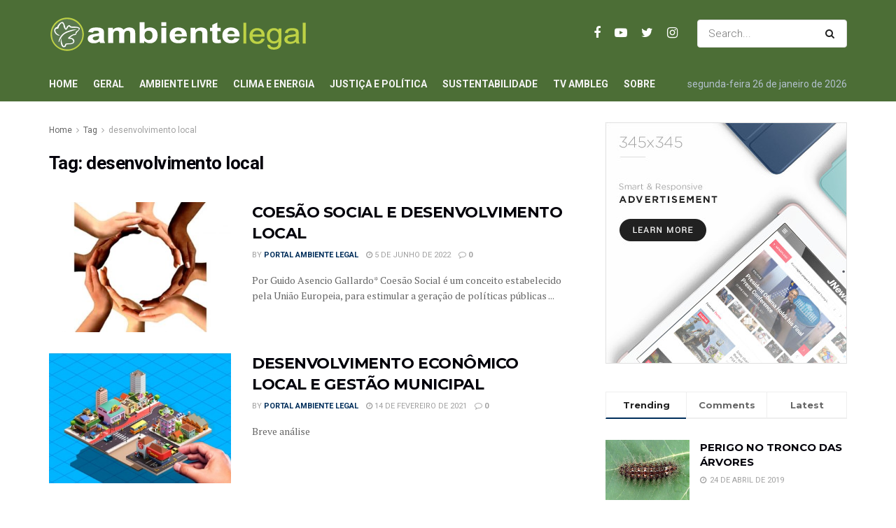

--- FILE ---
content_type: text/html; charset=UTF-8
request_url: https://www.ambientelegal.com.br/topicos/desenvolvimento-local/
body_size: 91438
content:
<!doctype html>
<!--[if lt IE 7]> <html class="no-js lt-ie9 lt-ie8 lt-ie7" lang="pt-BR"> <![endif]-->
<!--[if IE 7]>    <html class="no-js lt-ie9 lt-ie8" lang="pt-BR"> <![endif]-->
<!--[if IE 8]>    <html class="no-js lt-ie9" lang="pt-BR"> <![endif]-->
<!--[if IE 9]>    <html class="no-js lt-ie10" lang="pt-BR"> <![endif]-->
<!--[if gt IE 8]><!--> <html class="no-js" lang="pt-BR"> <!--<![endif]-->
<head>
    <meta http-equiv="Content-Type" content="text/html; charset=UTF-8" />
    <meta name='viewport' content='width=device-width, initial-scale=1, user-scalable=yes' />
    <link rel="profile" href="http://gmpg.org/xfn/11" />
    <link rel="pingback" href="https://www.ambientelegal.com.br/xmlrpc.php" />
    <title>desenvolvimento local &#8211; Portal Ambiente Legal</title>
<meta name='robots' content='max-image-preview:large' />
<meta property="og:type" content="website">
<meta property="og:title" content="COESÃO SOCIAL E DESENVOLVIMENTO LOCAL">
<meta property="og:site_name" content="Portal Ambiente Legal">
<meta property="og:description" content="Por Guido Asencio Gallardo* Coesão Social é um conceito estabelecido pela União Europeia, para estimular a geração de políticas públicas">
<meta property="og:url" content="https://www.ambientelegal.com.br/topicos/desenvolvimento-local">
<meta property="og:locale" content="pt_BR">
<meta property="og:image" content="https://www.ambientelegal.com.br/wp-content/uploads/1_93x6rwjyLVngDmARORrYFg-e1654481437346.jpeg">
<meta property="og:image:height" content="518">
<meta property="og:image:width" content="800">
<meta name="twitter:card" content="summary">
<meta name="twitter:url" content="https://www.ambientelegal.com.br/topicos/desenvolvimento-local">
<meta name="twitter:title" content="COESÃO SOCIAL E DESENVOLVIMENTO LOCAL">
<meta name="twitter:description" content="Por Guido Asencio Gallardo* Coesão Social é um conceito estabelecido pela União Europeia, para estimular a geração de políticas públicas">
<meta name="twitter:image:src" content="https://www.ambientelegal.com.br/wp-content/uploads/1_93x6rwjyLVngDmARORrYFg-e1654481437346.jpeg">
<meta name="twitter:image:width" content="800">
<meta name="twitter:image:height" content="518">
<meta name="twitter:site" content="https://twitter.com/ambiente_legal">
			<script type="text/javascript">
              var jnews_ajax_url = '/?ajax-request=jnews'
			</script>
			<script type="text/javascript">;window.jnews=window.jnews||{},window.jnews.library=window.jnews.library||{},window.jnews.library=function(){"use strict";var t=this;t.win=window,t.doc=document,t.globalBody=t.doc.getElementsByTagName("body")[0],t.globalBody=t.globalBody?t.globalBody:t.doc,t.win.jnewsDataStorage=t.win.jnewsDataStorage||{_storage:new WeakMap,put:function(t,e,n){this._storage.has(t)||this._storage.set(t,new Map),this._storage.get(t).set(e,n)},get:function(t,e){return this._storage.get(t).get(e)},has:function(t,e){return this._storage.has(t)&&this._storage.get(t).has(e)},remove:function(t,e){var n=this._storage.get(t).delete(e);return 0===!this._storage.get(t).size&&this._storage.delete(t),n}},t.windowWidth=function(){return t.win.innerWidth||t.docEl.clientWidth||t.globalBody.clientWidth},t.windowHeight=function(){return t.win.innerHeight||t.docEl.clientHeight||t.globalBody.clientHeight},t.requestAnimationFrame=t.win.requestAnimationFrame||t.win.webkitRequestAnimationFrame||t.win.mozRequestAnimationFrame||t.win.msRequestAnimationFrame||window.oRequestAnimationFrame||function(t){return setTimeout(t,1e3/60)},t.cancelAnimationFrame=t.win.cancelAnimationFrame||t.win.webkitCancelAnimationFrame||t.win.webkitCancelRequestAnimationFrame||t.win.mozCancelAnimationFrame||t.win.msCancelRequestAnimationFrame||t.win.oCancelRequestAnimationFrame||function(t){clearTimeout(t)},t.classListSupport="classList"in document.createElement("_"),t.hasClass=t.classListSupport?function(t,e){return t.classList.contains(e)}:function(t,e){return t.className.indexOf(e)>=0},t.addClass=t.classListSupport?function(e,n){t.hasClass(e,n)||e.classList.add(n)}:function(e,n){t.hasClass(e,n)||(e.className+=" "+n)},t.removeClass=t.classListSupport?function(e,n){t.hasClass(e,n)&&e.classList.remove(n)}:function(e,n){t.hasClass(e,n)&&(e.className=e.className.replace(n,""))},t.objKeys=function(t){var e=[];for(var n in t)Object.prototype.hasOwnProperty.call(t,n)&&e.push(n);return e},t.isObjectSame=function(t,e){var n=!0;return JSON.stringify(t)!==JSON.stringify(e)&&(n=!1),n},t.extend=function(){for(var t,e,n,i=arguments[0]||{},o=1,a=arguments.length;o<a;o++)if(null!==(t=arguments[o]))for(e in t)i!==(n=t[e])&&void 0!==n&&(i[e]=n);return i},t.dataStorage=t.win.jnewsDataStorage,t.isVisible=function(t){return 0!==t.offsetWidth&&0!==t.offsetHeight||t.getBoundingClientRect().length},t.getHeight=function(t){return t.offsetHeight||t.clientHeight||t.getBoundingClientRect().height},t.getWidth=function(t){return t.offsetWidth||t.clientWidth||t.getBoundingClientRect().width},t.supportsPassive=!1;try{var e=Object.defineProperty({},"passive",{get:function(){t.supportsPassive=!0}});"createEvent"in t.doc?t.win.addEventListener("test",null,e):"fireEvent"in t.doc&&t.win.attachEvent("test",null)}catch(t){}t.passiveOption=!!t.supportsPassive&&{passive:!0},t.addEvents=function(e,n,i){for(var o in n){var a=["touchstart","touchmove"].indexOf(o)>=0&&!i&&t.passiveOption;"createEvent"in t.doc?e.addEventListener(o,n[o],a):"fireEvent"in t.doc&&e.attachEvent("on"+o,n[o])}},t.removeEvents=function(e,n){for(var i in n)"createEvent"in t.doc?e.removeEventListener(i,n[i]):"fireEvent"in t.doc&&e.detachEvent("on"+i,n[i])},t.triggerEvents=function(e,n,i){var o;i=i||{detail:null};return"createEvent"in t.doc?(!(o=t.doc.createEvent("CustomEvent")||new CustomEvent(n)).initCustomEvent||o.initCustomEvent(n,!0,!1,i),void e.dispatchEvent(o)):"fireEvent"in t.doc?((o=t.doc.createEventObject()).eventType=n,void e.fireEvent("on"+o.eventType,o)):void 0},t.getParents=function(e,n){void 0===n&&(n=t.doc);for(var i=[],o=e.parentNode,a=!1;!a;)if(o){var s=o;s.querySelectorAll(n).length?a=!0:(i.push(s),o=s.parentNode)}else i=[],a=!0;return i},t.forEach=function(t,e,n){for(var i=0,o=t.length;i<o;i++)e.call(n,t[i],i)},t.getText=function(t){return t.innerText||t.textContent},t.setText=function(t,e){var n="object"==typeof e?e.innerText||e.textContent:e;t.innerText&&(t.innerText=n),t.textContent&&(t.textContent=n)},t.httpBuildQuery=function(e){return t.objKeys(e).reduce(function e(n){var i=arguments.length>1&&void 0!==arguments[1]?arguments[1]:null;return function(o,a){var s=n[a];a=encodeURIComponent(a);var r=i?"".concat(i,"[").concat(a,"]"):a;return null==s||"function"==typeof s?(o.push("".concat(r,"=")),o):["number","boolean","string"].includes(typeof s)?(o.push("".concat(r,"=").concat(encodeURIComponent(s))),o):(o.push(t.objKeys(s).reduce(e(s,r),[]).join("&")),o)}}(e),[]).join("&")},t.scrollTo=function(e,n,i){function o(t,e,n){this.start=this.position(),this.change=t-this.start,this.currentTime=0,this.increment=20,this.duration=void 0===n?500:n,this.callback=e,this.finish=!1,this.animateScroll()}return Math.easeInOutQuad=function(t,e,n,i){return(t/=i/2)<1?n/2*t*t+e:-n/2*(--t*(t-2)-1)+e},o.prototype.stop=function(){this.finish=!0},o.prototype.move=function(e){t.doc.documentElement.scrollTop=e,t.globalBody.parentNode.scrollTop=e,t.globalBody.scrollTop=e},o.prototype.position=function(){return t.doc.documentElement.scrollTop||t.globalBody.parentNode.scrollTop||t.globalBody.scrollTop},o.prototype.animateScroll=function(){this.currentTime+=this.increment;var e=Math.easeInOutQuad(this.currentTime,this.start,this.change,this.duration);this.move(e),this.currentTime<this.duration&&!this.finish?t.requestAnimationFrame.call(t.win,this.animateScroll.bind(this)):this.callback&&"function"==typeof this.callback&&this.callback()},new o(e,n,i)},t.unwrap=function(e){var n,i=e;t.forEach(e,(function(t,e){n?n+=t:n=t})),i.replaceWith(n)},t.performance={start:function(t){performance.mark(t+"Start")},stop:function(t){performance.mark(t+"End"),performance.measure(t,t+"Start",t+"End")}},t.fps=function(){var e=0,n=0,i=0;!function(){var o=e=0,a=0,s=0,r=document.getElementById("fpsTable"),c=function(e){void 0===document.getElementsByTagName("body")[0]?t.requestAnimationFrame.call(t.win,(function(){c(e)})):document.getElementsByTagName("body")[0].appendChild(e)};null===r&&((r=document.createElement("div")).style.position="fixed",r.style.top="120px",r.style.left="10px",r.style.width="100px",r.style.height="20px",r.style.border="1px solid black",r.style.fontSize="11px",r.style.zIndex="100000",r.style.backgroundColor="white",r.id="fpsTable",c(r));var l=function(){i++,n=Date.now(),(a=(i/(s=(n-e)/1e3)).toPrecision(2))!=o&&(o=a,r.innerHTML=o+"fps"),1<s&&(e=n,i=0),t.requestAnimationFrame.call(t.win,l)};l()}()},t.instr=function(t,e){for(var n=0;n<e.length;n++)if(-1!==t.toLowerCase().indexOf(e[n].toLowerCase()))return!0},t.winLoad=function(e,n){function i(i){if("complete"===t.doc.readyState||"interactive"===t.doc.readyState)return!i||n?setTimeout(e,n||1):e(i),1}i()||t.addEvents(t.win,{load:i})},t.docReady=function(e,n){function i(i){if("complete"===t.doc.readyState||"interactive"===t.doc.readyState)return!i||n?setTimeout(e,n||1):e(i),1}i()||t.addEvents(t.doc,{DOMContentLoaded:i})},t.fireOnce=function(){t.docReady((function(){t.assets=t.assets||[],t.assets.length&&(t.boot(),t.load_assets())}),50)},t.boot=function(){t.length&&t.doc.querySelectorAll("style[media]").forEach((function(t){"not all"==t.getAttribute("media")&&t.removeAttribute("media")}))},t.create_js=function(e,n){var i=t.doc.createElement("script");switch(i.setAttribute("src",e),n){case"defer":i.setAttribute("defer",!0);break;case"async":i.setAttribute("async",!0);break;case"deferasync":i.setAttribute("defer",!0),i.setAttribute("async",!0)}t.globalBody.appendChild(i)},t.load_assets=function(){"object"==typeof t.assets&&t.forEach(t.assets.slice(0),(function(e,n){var i="";e.defer&&(i+="defer"),e.async&&(i+="async"),t.create_js(e.url,i);var o=t.assets.indexOf(e);o>-1&&t.assets.splice(o,1)})),t.assets=jnewsoption.au_scripts=window.jnewsads=[]},t.docReady((function(){t.globalBody=t.globalBody==t.doc?t.doc.getElementsByTagName("body")[0]:t.globalBody,t.globalBody=t.globalBody?t.globalBody:t.doc}))},window.jnews.library=new window.jnews.library;</script><link rel='dns-prefetch' href='//fonts.googleapis.com' />
<link rel='dns-prefetch' href='//s.w.org' />
<link rel="alternate" type="application/rss+xml" title="Feed para Portal Ambiente Legal &raquo;" href="https://www.ambientelegal.com.br/feed/" />
<link rel="alternate" type="application/rss+xml" title="Feed de comentários para Portal Ambiente Legal &raquo;" href="https://www.ambientelegal.com.br/comments/feed/" />
<link rel="alternate" type="application/rss+xml" title="Feed de tag para Portal Ambiente Legal &raquo; desenvolvimento local" href="https://www.ambientelegal.com.br/topicos/desenvolvimento-local/feed/" />
		<script type="text/javascript">
			window._wpemojiSettings = {"baseUrl":"https:\/\/s.w.org\/images\/core\/emoji\/13.0.1\/72x72\/","ext":".png","svgUrl":"https:\/\/s.w.org\/images\/core\/emoji\/13.0.1\/svg\/","svgExt":".svg","source":{"concatemoji":"https:\/\/www.ambientelegal.com.br\/wp-includes\/js\/wp-emoji-release.min.js?ver=5.7.14"}};
			!function(e,a,t){var n,r,o,i=a.createElement("canvas"),p=i.getContext&&i.getContext("2d");function s(e,t){var a=String.fromCharCode;p.clearRect(0,0,i.width,i.height),p.fillText(a.apply(this,e),0,0);e=i.toDataURL();return p.clearRect(0,0,i.width,i.height),p.fillText(a.apply(this,t),0,0),e===i.toDataURL()}function c(e){var t=a.createElement("script");t.src=e,t.defer=t.type="text/javascript",a.getElementsByTagName("head")[0].appendChild(t)}for(o=Array("flag","emoji"),t.supports={everything:!0,everythingExceptFlag:!0},r=0;r<o.length;r++)t.supports[o[r]]=function(e){if(!p||!p.fillText)return!1;switch(p.textBaseline="top",p.font="600 32px Arial",e){case"flag":return s([127987,65039,8205,9895,65039],[127987,65039,8203,9895,65039])?!1:!s([55356,56826,55356,56819],[55356,56826,8203,55356,56819])&&!s([55356,57332,56128,56423,56128,56418,56128,56421,56128,56430,56128,56423,56128,56447],[55356,57332,8203,56128,56423,8203,56128,56418,8203,56128,56421,8203,56128,56430,8203,56128,56423,8203,56128,56447]);case"emoji":return!s([55357,56424,8205,55356,57212],[55357,56424,8203,55356,57212])}return!1}(o[r]),t.supports.everything=t.supports.everything&&t.supports[o[r]],"flag"!==o[r]&&(t.supports.everythingExceptFlag=t.supports.everythingExceptFlag&&t.supports[o[r]]);t.supports.everythingExceptFlag=t.supports.everythingExceptFlag&&!t.supports.flag,t.DOMReady=!1,t.readyCallback=function(){t.DOMReady=!0},t.supports.everything||(n=function(){t.readyCallback()},a.addEventListener?(a.addEventListener("DOMContentLoaded",n,!1),e.addEventListener("load",n,!1)):(e.attachEvent("onload",n),a.attachEvent("onreadystatechange",function(){"complete"===a.readyState&&t.readyCallback()})),(n=t.source||{}).concatemoji?c(n.concatemoji):n.wpemoji&&n.twemoji&&(c(n.twemoji),c(n.wpemoji)))}(window,document,window._wpemojiSettings);
		</script>
		<style type="text/css">
img.wp-smiley,
img.emoji {
	display: inline !important;
	border: none !important;
	box-shadow: none !important;
	height: 1em !important;
	width: 1em !important;
	margin: 0 .07em !important;
	vertical-align: -0.1em !important;
	background: none !important;
	padding: 0 !important;
}
</style>
	<link rel='stylesheet' id='wp-block-library-css'  href='https://www.ambientelegal.com.br/wp-includes/css/dist/block-library/style.min.css?ver=5.7.14' type='text/css' media='all' />
<link rel='stylesheet' id='jeg_customizer_font-css'  href='//fonts.googleapis.com/css?family=Roboto%3Aregular%2C700%7CMontserrat%3A700%2C700%2Cregular%7CPT+Serif%3Aregular%2Citalic%2C700&#038;display=swap&#038;ver=1.2.5' type='text/css' media='all' />
<link rel='stylesheet' id='jnews-frontend-css'  href='https://www.ambientelegal.com.br/wp-content/themes/jnews/assets/dist/frontend.min.css?ver=9.0.6' type='text/css' media='all' />
<link rel='stylesheet' id='jnews-elementor-css'  href='https://www.ambientelegal.com.br/wp-content/themes/jnews/assets/css/elementor-frontend.css?ver=9.0.6' type='text/css' media='all' />
<link rel='stylesheet' id='jnews-style-css'  href='https://www.ambientelegal.com.br/wp-content/themes/jnews/style.css?ver=9.0.6' type='text/css' media='all' />
<link rel='stylesheet' id='jnews-darkmode-css'  href='https://www.ambientelegal.com.br/wp-content/themes/jnews/assets/css/darkmode.css?ver=9.0.6' type='text/css' media='all' />
<link rel='stylesheet' id='jnews-scheme-css'  href='https://www.ambientelegal.com.br/wp-content/themes/jnews/data/import/business/scheme.css?ver=9.0.6' type='text/css' media='all' />
<link rel='stylesheet' id='jnews-social-login-style-css'  href='https://www.ambientelegal.com.br/wp-content/plugins/jnews-social-login/assets/css/plugin.css?ver=8.0.0' type='text/css' media='all' />
<link rel='stylesheet' id='jnews-select-share-css'  href='https://www.ambientelegal.com.br/wp-content/plugins/jnews-social-share/assets/css/plugin.css' type='text/css' media='all' />
<link rel='stylesheet' id='jnews-weather-style-css'  href='https://www.ambientelegal.com.br/wp-content/plugins/jnews-weather/assets/css/plugin.css?ver=8.0.0' type='text/css' media='all' />
<script type='text/javascript' src='https://www.ambientelegal.com.br/wp-includes/js/jquery/jquery.min.js?ver=3.5.1' id='jquery-core-js'></script>
<script type='text/javascript' src='https://www.ambientelegal.com.br/wp-includes/js/jquery/jquery-migrate.min.js?ver=3.3.2' id='jquery-migrate-js'></script>
<link rel="https://api.w.org/" href="https://www.ambientelegal.com.br/wp-json/" /><link rel="alternate" type="application/json" href="https://www.ambientelegal.com.br/wp-json/wp/v2/tags/11804" /><link rel="EditURI" type="application/rsd+xml" title="RSD" href="https://www.ambientelegal.com.br/xmlrpc.php?rsd" />
<link rel="wlwmanifest" type="application/wlwmanifest+xml" href="https://www.ambientelegal.com.br/wp-includes/wlwmanifest.xml" /> 
<meta name="generator" content="WordPress 5.7.14" />
<script type='application/ld+json'>{"@context":"http:\/\/schema.org","@type":"Organization","@id":"https:\/\/www.ambientelegal.com.br\/#organization","url":"https:\/\/www.ambientelegal.com.br\/","name":"","logo":{"@type":"ImageObject","url":""},"sameAs":["https:\/\/www.facebook.com\/AmbienteLegal\/","https:\/\/www.youtube.com\/user\/TVambientelegal","https:\/\/twitter.com\/ambiente_legal","https:\/\/www.instagram.com\/ambientelegal\/"]}</script>
<script type='application/ld+json'>{"@context":"http:\/\/schema.org","@type":"WebSite","@id":"https:\/\/www.ambientelegal.com.br\/#website","url":"https:\/\/www.ambientelegal.com.br\/","name":"","potentialAction":{"@type":"SearchAction","target":"https:\/\/www.ambientelegal.com.br\/?s={search_term_string}","query-input":"required name=search_term_string"}}</script>
<link rel="icon" href="https://www.ambientelegal.com.br/wp-content/uploads/cropped-favicon-1-32x32.png" sizes="32x32" />
<link rel="icon" href="https://www.ambientelegal.com.br/wp-content/uploads/cropped-favicon-1-192x192.png" sizes="192x192" />
<link rel="apple-touch-icon" href="https://www.ambientelegal.com.br/wp-content/uploads/cropped-favicon-1-180x180.png" />
<meta name="msapplication-TileImage" content="https://www.ambientelegal.com.br/wp-content/uploads/cropped-favicon-1-270x270.png" />
<style id="jeg_dynamic_css" type="text/css" data-type="jeg_custom-css">body { --j-body-color : #666666; --j-accent-color : #002e5b; --j-alt-color : #840032; --j-heading-color : #02010a; } body,.newsfeed_carousel.owl-carousel .owl-nav div,.jeg_filter_button,.owl-carousel .owl-nav div,.jeg_readmore,.jeg_hero_style_7 .jeg_post_meta a,.widget_calendar thead th,.widget_calendar tfoot a,.jeg_socialcounter a,.entry-header .jeg_meta_like a,.entry-header .jeg_meta_comment a,.entry-content tbody tr:hover,.entry-content th,.jeg_splitpost_nav li:hover a,#breadcrumbs a,.jeg_author_socials a:hover,.jeg_footer_content a,.jeg_footer_bottom a,.jeg_cartcontent,.woocommerce .woocommerce-breadcrumb a { color : #666666; } a,.jeg_menu_style_5 > li > a:hover,.jeg_menu_style_5 > li.sfHover > a,.jeg_menu_style_5 > li.current-menu-item > a,.jeg_menu_style_5 > li.current-menu-ancestor > a,.jeg_navbar .jeg_menu:not(.jeg_main_menu) > li > a:hover,.jeg_midbar .jeg_menu:not(.jeg_main_menu) > li > a:hover,.jeg_side_tabs li.active,.jeg_block_heading_5 strong,.jeg_block_heading_6 strong,.jeg_block_heading_7 strong,.jeg_block_heading_8 strong,.jeg_subcat_list li a:hover,.jeg_subcat_list li button:hover,.jeg_pl_lg_7 .jeg_thumb .jeg_post_category a,.jeg_pl_xs_2:before,.jeg_pl_xs_4 .jeg_postblock_content:before,.jeg_postblock .jeg_post_title a:hover,.jeg_hero_style_6 .jeg_post_title a:hover,.jeg_sidefeed .jeg_pl_xs_3 .jeg_post_title a:hover,.widget_jnews_popular .jeg_post_title a:hover,.jeg_meta_author a,.widget_archive li a:hover,.widget_pages li a:hover,.widget_meta li a:hover,.widget_recent_entries li a:hover,.widget_rss li a:hover,.widget_rss cite,.widget_categories li a:hover,.widget_categories li.current-cat > a,#breadcrumbs a:hover,.jeg_share_count .counts,.commentlist .bypostauthor > .comment-body > .comment-author > .fn,span.required,.jeg_review_title,.bestprice .price,.authorlink a:hover,.jeg_vertical_playlist .jeg_video_playlist_play_icon,.jeg_vertical_playlist .jeg_video_playlist_item.active .jeg_video_playlist_thumbnail:before,.jeg_horizontal_playlist .jeg_video_playlist_play,.woocommerce li.product .pricegroup .button,.widget_display_forums li a:hover,.widget_display_topics li:before,.widget_display_replies li:before,.widget_display_views li:before,.bbp-breadcrumb a:hover,.jeg_mobile_menu li.sfHover > a,.jeg_mobile_menu li a:hover,.split-template-6 .pagenum, .jeg_mobile_menu_style_5 > li > a:hover, .jeg_mobile_menu_style_5 > li.sfHover > a, .jeg_mobile_menu_style_5 > li.current-menu-item > a, .jeg_mobile_menu_style_5 > li.current-menu-ancestor > a { color : #002e5b; } .jeg_menu_style_1 > li > a:before,.jeg_menu_style_2 > li > a:before,.jeg_menu_style_3 > li > a:before,.jeg_side_toggle,.jeg_slide_caption .jeg_post_category a,.jeg_slider_type_1 .owl-nav .owl-next,.jeg_block_heading_1 .jeg_block_title span,.jeg_block_heading_2 .jeg_block_title span,.jeg_block_heading_3,.jeg_block_heading_4 .jeg_block_title span,.jeg_block_heading_6:after,.jeg_pl_lg_box .jeg_post_category a,.jeg_pl_md_box .jeg_post_category a,.jeg_readmore:hover,.jeg_thumb .jeg_post_category a,.jeg_block_loadmore a:hover, .jeg_postblock.alt .jeg_block_loadmore a:hover,.jeg_block_loadmore a.active,.jeg_postblock_carousel_2 .jeg_post_category a,.jeg_heroblock .jeg_post_category a,.jeg_pagenav_1 .page_number.active,.jeg_pagenav_1 .page_number.active:hover,input[type="submit"],.btn,.button,.widget_tag_cloud a:hover,.popularpost_item:hover .jeg_post_title a:before,.jeg_splitpost_4 .page_nav,.jeg_splitpost_5 .page_nav,.jeg_post_via a:hover,.jeg_post_source a:hover,.jeg_post_tags a:hover,.comment-reply-title small a:before,.comment-reply-title small a:after,.jeg_storelist .productlink,.authorlink li.active a:before,.jeg_footer.dark .socials_widget:not(.nobg) a:hover .fa,.jeg_breakingnews_title,.jeg_overlay_slider_bottom.owl-carousel .owl-nav div,.jeg_overlay_slider_bottom.owl-carousel .owl-nav div:hover,.jeg_vertical_playlist .jeg_video_playlist_current,.woocommerce span.onsale,.woocommerce #respond input#submit:hover,.woocommerce a.button:hover,.woocommerce button.button:hover,.woocommerce input.button:hover,.woocommerce #respond input#submit.alt,.woocommerce a.button.alt,.woocommerce button.button.alt,.woocommerce input.button.alt,.jeg_popup_post .caption,.jeg_footer.dark input[type="submit"],.jeg_footer.dark .btn,.jeg_footer.dark .button,.footer_widget.widget_tag_cloud a:hover, .jeg_inner_content .content-inner .jeg_post_category a:hover, #buddypress .standard-form button, #buddypress a.button, #buddypress input[type="submit"], #buddypress input[type="button"], #buddypress input[type="reset"], #buddypress ul.button-nav li a, #buddypress .generic-button a, #buddypress .generic-button button, #buddypress .comment-reply-link, #buddypress a.bp-title-button, #buddypress.buddypress-wrap .members-list li .user-update .activity-read-more a, div#buddypress .standard-form button:hover,div#buddypress a.button:hover,div#buddypress input[type="submit"]:hover,div#buddypress input[type="button"]:hover,div#buddypress input[type="reset"]:hover,div#buddypress ul.button-nav li a:hover,div#buddypress .generic-button a:hover,div#buddypress .generic-button button:hover,div#buddypress .comment-reply-link:hover,div#buddypress a.bp-title-button:hover,div#buddypress.buddypress-wrap .members-list li .user-update .activity-read-more a:hover, #buddypress #item-nav .item-list-tabs ul li a:before, .jeg_inner_content .jeg_meta_container .follow-wrapper a { background-color : #002e5b; } .jeg_block_heading_7 .jeg_block_title span, .jeg_readmore:hover, .jeg_block_loadmore a:hover, .jeg_block_loadmore a.active, .jeg_pagenav_1 .page_number.active, .jeg_pagenav_1 .page_number.active:hover, .jeg_pagenav_3 .page_number:hover, .jeg_prevnext_post a:hover h3, .jeg_overlay_slider .jeg_post_category, .jeg_sidefeed .jeg_post.active, .jeg_vertical_playlist.jeg_vertical_playlist .jeg_video_playlist_item.active .jeg_video_playlist_thumbnail img, .jeg_horizontal_playlist .jeg_video_playlist_item.active { border-color : #002e5b; } .jeg_tabpost_nav li.active, .woocommerce div.product .woocommerce-tabs ul.tabs li.active, .jeg_mobile_menu_style_1 > li.current-menu-item a, .jeg_mobile_menu_style_1 > li.current-menu-ancestor a, .jeg_mobile_menu_style_2 > li.current-menu-item::after, .jeg_mobile_menu_style_2 > li.current-menu-ancestor::after, .jeg_mobile_menu_style_3 > li.current-menu-item::before, .jeg_mobile_menu_style_3 > li.current-menu-ancestor::before { border-bottom-color : #002e5b; } .jeg_post_meta .fa, .entry-header .jeg_post_meta .fa, .jeg_review_stars, .jeg_price_review_list { color : #840032; } .jeg_share_button.share-float.share-monocrhome a { background-color : #840032; } h1,h2,h3,h4,h5,h6,.jeg_post_title a,.entry-header .jeg_post_title,.jeg_hero_style_7 .jeg_post_title a,.jeg_block_title,.jeg_splitpost_bar .current_title,.jeg_video_playlist_title,.gallery-caption,.jeg_push_notification_button>a.button { color : #02010a; } .split-template-9 .pagenum, .split-template-10 .pagenum, .split-template-11 .pagenum, .split-template-12 .pagenum, .split-template-13 .pagenum, .split-template-15 .pagenum, .split-template-18 .pagenum, .split-template-20 .pagenum, .split-template-19 .current_title span, .split-template-20 .current_title span { background-color : #02010a; } .jeg_topbar .jeg_nav_row, .jeg_topbar .jeg_search_no_expand .jeg_search_input { line-height : 36px; } .jeg_topbar .jeg_nav_row, .jeg_topbar .jeg_nav_icon { height : 36px; } .jeg_topbar, .jeg_topbar.dark, .jeg_topbar.custom { background : #4c6e36; } .jeg_topbar .jeg_nav_item, .jeg_topbar.dark .jeg_nav_item { border-color : rgba(255,255,255,0); } .jeg_topbar a, .jeg_topbar.dark a { color : #1e73be; } .jeg_midbar { height : 95px; } .jeg_midbar, .jeg_midbar.dark { background-color : #4c6e36; border-bottom-width : 0px; } .jeg_midbar a, .jeg_midbar.dark a { color : #02010a; } .jeg_header .jeg_bottombar.jeg_navbar_wrapper:not(.jeg_navbar_boxed), .jeg_header .jeg_bottombar.jeg_navbar_boxed .jeg_nav_row { background : #4c6e36; } .jeg_header .jeg_bottombar, .jeg_header .jeg_bottombar.jeg_navbar_dark, .jeg_bottombar.jeg_navbar_boxed .jeg_nav_row, .jeg_bottombar.jeg_navbar_dark.jeg_navbar_boxed .jeg_nav_row { border-top-width : 0px; border-bottom-width : 0px; } .jeg_header_sticky .jeg_navbar_wrapper:not(.jeg_navbar_boxed), .jeg_header_sticky .jeg_navbar_boxed .jeg_nav_row { background : #5a784d; } .jeg_stickybar, .jeg_stickybar.dark { border-bottom-width : 0px; } .jeg_mobile_midbar, .jeg_mobile_midbar.dark { background : #5a784d; } .jeg_header .socials_widget > a > i.fa:before { color : #ffffff; } .jeg_header .socials_widget.nobg > a > span.jeg-icon svg { fill : #ffffff; } .jeg_header .socials_widget > a > span.jeg-icon svg { fill : #ffffff; } .jeg_aside_item.socials_widget > a > i.fa:before { color : #002C5B; } .jeg_aside_item.socials_widget.nobg a span.jeg-icon svg { fill : #002C5B; } .jeg_aside_item.socials_widget a span.jeg-icon svg { fill : #002C5B; } .jeg_top_date { color : #b2c0cd; } .jeg_header .jeg_button_1 .btn { background : #bed245; color : #02010a; border-color : #fde428; } .jeg_nav_account, .jeg_navbar .jeg_nav_account .jeg_menu > li > a, .jeg_midbar .jeg_nav_account .jeg_menu > li > a { color : #ffffff; } .jeg_menu.jeg_accountlink li > ul, .jeg_menu.jeg_accountlink li > ul li > a, .jeg_menu.jeg_accountlink li > ul li:hover > a, .jeg_menu.jeg_accountlink li > ul li.sfHover > a { color : #02010a; } .jeg_menu.jeg_accountlink li > ul li:hover > a, .jeg_menu.jeg_accountlink li > ul li.sfHover > a { background-color : #f6da09; } .jeg_menu.jeg_accountlink li > ul, .jeg_menu.jeg_accountlink li > ul li a { border-color : #ffffff; } .jeg_navbar_mobile .jeg_search_wrapper .jeg_search_toggle, .jeg_navbar_mobile .dark .jeg_search_wrapper .jeg_search_toggle { color : #ffffff; } .jeg_nav_search { width : 61%; } .jeg_header .jeg_search_no_expand .jeg_search_result a, .jeg_header .jeg_search_no_expand .jeg_search_result .search-link { color : #02010a; } .jeg_menu_style_1 > li > a:before, .jeg_menu_style_2 > li > a:before, .jeg_menu_style_3 > li > a:before { background : #f6da09; } .jeg_header .jeg_menu.jeg_main_menu > li > a:hover, .jeg_header .jeg_menu.jeg_main_menu > li.sfHover > a, .jeg_header .jeg_menu.jeg_main_menu > li > .sf-with-ul:hover:after, .jeg_header .jeg_menu.jeg_main_menu > li.sfHover > .sf-with-ul:after, .jeg_header .jeg_menu_style_4 > li.current-menu-item > a, .jeg_header .jeg_menu_style_4 > li.current-menu-ancestor > a, .jeg_header .jeg_menu_style_5 > li.current-menu-item > a, .jeg_header .jeg_menu_style_5 > li.current-menu-ancestor > a { color : #f6da09; } .jeg_navbar_wrapper .jeg_menu li > ul { background : #ffffff; } .jeg_navbar_wrapper .jeg_menu li > ul li > a { color : #666666; } .jeg_navbar_wrapper .jeg_menu li > ul li:hover > a, .jeg_navbar_wrapper .jeg_menu li > ul li.sfHover > a, .jeg_navbar_wrapper .jeg_menu li > ul li.current-menu-item > a, .jeg_navbar_wrapper .jeg_menu li > ul li.current-menu-ancestor > a { background : #fde428; } .jeg_header .jeg_navbar_wrapper .jeg_menu li > ul li:hover > a, .jeg_header .jeg_navbar_wrapper .jeg_menu li > ul li.sfHover > a, .jeg_header .jeg_navbar_wrapper .jeg_menu li > ul li.current-menu-item > a, .jeg_header .jeg_navbar_wrapper .jeg_menu li > ul li.current-menu-ancestor > a, .jeg_header .jeg_navbar_wrapper .jeg_menu li > ul li:hover > .sf-with-ul:after, .jeg_header .jeg_navbar_wrapper .jeg_menu li > ul li.sfHover > .sf-with-ul:after, .jeg_header .jeg_navbar_wrapper .jeg_menu li > ul li.current-menu-item > .sf-with-ul:after, .jeg_header .jeg_navbar_wrapper .jeg_menu li > ul li.current-menu-ancestor > .sf-with-ul:after { color : #02010a; } .jeg_navbar_wrapper .jeg_menu li > ul li a { border-color : #eeeeee; } .jeg_footer_content,.jeg_footer.dark .jeg_footer_content { background-color : #002c5b; } .jeg_footer_secondary,.jeg_footer.dark .jeg_footer_secondary,.jeg_footer_bottom,.jeg_footer.dark .jeg_footer_bottom,.jeg_footer_sidecontent .jeg_footer_primary { color : #b2c0cd; } .socials_widget a .fa,.jeg_footer.dark .socials_widget a .fa,.jeg_footer .socials_widget.nobg .fa,.jeg_footer.dark .socials_widget.nobg .fa,.jeg_footer .socials_widget:not(.nobg) a .fa,.jeg_footer.dark .socials_widget:not(.nobg) a .fa { color : #ffffff; } .socials_widget a:hover .fa,.jeg_footer.dark .socials_widget a:hover .fa,.socials_widget a:hover .fa,.jeg_footer.dark .socials_widget a:hover .fa,.jeg_footer .socials_widget.nobg a:hover .fa,.jeg_footer.dark .socials_widget.nobg a:hover .fa,.jeg_footer .socials_widget:not(.nobg) a:hover .fa,.jeg_footer.dark .socials_widget:not(.nobg) a:hover .fa { color : #f6da09; } body,input,textarea,select,.chosen-container-single .chosen-single,.btn,.button { font-family: Roboto,Helvetica,Arial,sans-serif; } .jeg_post_title, .entry-header .jeg_post_title, .jeg_single_tpl_2 .entry-header .jeg_post_title, .jeg_single_tpl_3 .entry-header .jeg_post_title, .jeg_single_tpl_6 .entry-header .jeg_post_title, .jeg_content .jeg_custom_title_wrapper .jeg_post_title { font-family: Montserrat,Helvetica,Arial,sans-serif; } h3.jeg_block_title, .jeg_footer .jeg_footer_heading h3, .jeg_footer .widget h2, .jeg_tabpost_nav li { font-family: Montserrat,Helvetica,Arial,sans-serif;font-weight : 700; font-style : normal;  } .jeg_post_excerpt p, .content-inner p { font-family: "PT Serif",Helvetica,Arial,sans-serif; } .jeg_thumb .jeg_post_category a,.jeg_pl_lg_box .jeg_post_category a,.jeg_pl_md_box .jeg_post_category a,.jeg_postblock_carousel_2 .jeg_post_category a,.jeg_heroblock .jeg_post_category a,.jeg_slide_caption .jeg_post_category a { background-color : #f6da09; color : #02010a; } .jeg_overlay_slider .jeg_post_category,.jeg_thumb .jeg_post_category a,.jeg_pl_lg_box .jeg_post_category a,.jeg_pl_md_box .jeg_post_category a,.jeg_postblock_carousel_2 .jeg_post_category a,.jeg_heroblock .jeg_post_category a,.jeg_slide_caption .jeg_post_category a { border-color : #f6da09; } </style><style type="text/css">
					.no_thumbnail .jeg_thumb,
					.thumbnail-container.no_thumbnail {
					    display: none !important;
					}
					.jeg_search_result .jeg_pl_xs_3.no_thumbnail .jeg_postblock_content,
					.jeg_sidefeed .jeg_pl_xs_3.no_thumbnail .jeg_postblock_content,
					.jeg_pl_sm.no_thumbnail .jeg_postblock_content {
					    margin-left: 0;
					}
					.jeg_postblock_11 .no_thumbnail .jeg_postblock_content,
					.jeg_postblock_12 .no_thumbnail .jeg_postblock_content,
					.jeg_postblock_12.jeg_col_3o3 .no_thumbnail .jeg_postblock_content  {
					    margin-top: 0;
					}
					.jeg_postblock_15 .jeg_pl_md_box.no_thumbnail .jeg_postblock_content,
					.jeg_postblock_19 .jeg_pl_md_box.no_thumbnail .jeg_postblock_content,
					.jeg_postblock_24 .jeg_pl_md_box.no_thumbnail .jeg_postblock_content,
					.jeg_sidefeed .jeg_pl_md_box .jeg_postblock_content {
					    position: relative;
					}
					.jeg_postblock_carousel_2 .no_thumbnail .jeg_post_title a,
					.jeg_postblock_carousel_2 .no_thumbnail .jeg_post_title a:hover,
					.jeg_postblock_carousel_2 .no_thumbnail .jeg_post_meta .fa {
					    color: #212121 !important;
					} 
				</style><style id="yellow-pencil">
/*
	The following CSS codes are created by the YellowPencil plugin.
	https://yellowpencil.waspthemes.com/
*/
.jeg_footer_primary .social-title span{color:#f1c40f;}.jeg_footer_primary .menu-title span{color:#f1c40f;}.jeg_footer_primary .footer_column ul{color:#b2c0cd;list-style-position:outside;}.jeg_footer_primary .footer_column ul:active{color:#f1c40f;}.jeg_footer_primary .footer_column ul:hover{color:#f1c40f;}.jeg_footer_primary .footer_column .menu-item{color:#b2c0cd;}
</style></head>
<body class="archive tag tag-desenvolvimento-local tag-11804 wp-embed-responsive non-logged-in jeg_toggle_dark jnews jsc_normal elementor-default elementor-kit-39593">

    
    
    <div class="jeg_ad jeg_ad_top jnews_header_top_ads">
        <div class='ads-wrapper  '></div>    </div>

    <!-- The Main Wrapper
    ============================================= -->
    <div class="jeg_viewport">

        
        <div class="jeg_header_wrapper">
            <div class="jeg_header_instagram_wrapper">
    </div>

<!-- HEADER -->
<div class="jeg_header normal">
    <div class="jeg_midbar jeg_container dark">
    <div class="container">
        <div class="jeg_nav_row">
            
                <div class="jeg_nav_col jeg_nav_left jeg_nav_grow">
                    <div class="item_wrap jeg_nav_alignleft">
                        <div class="jeg_nav_item jeg_logo jeg_desktop_logo">
			<div class="site-title">
	    	<a href="https://www.ambientelegal.com.br/" style="padding: 0 0px 0px 0px;">
	    	    <img class='jeg_logo_img' src="https://www.ambientelegal.com.br/wp-content/uploads/ambiente_legal_370a.png" srcset="https://www.ambientelegal.com.br/wp-content/uploads/ambiente_legal_370a.png 1x, https://www.ambientelegal.com.br/wp-content/uploads/ambiente_legal_670.png 2x" alt="Portal Ambiente Legal"data-light-src="https://www.ambientelegal.com.br/wp-content/uploads/ambiente_legal_370a.png" data-light-srcset="https://www.ambientelegal.com.br/wp-content/uploads/ambiente_legal_370a.png 1x, https://www.ambientelegal.com.br/wp-content/uploads/ambiente_legal_670.png 2x" data-dark-src="https://www.ambientelegal.com.br/wp-content/uploads/ambiente_legal_370a.png" data-dark-srcset="https://www.ambientelegal.com.br/wp-content/uploads/ambiente_legal_370a.png 1x, https://www.ambientelegal.com.br/wp-content/uploads/ambiente_legal_670.png 2x">	    	</a>
	    </div>
	</div>                    </div>
                </div>

                
                <div class="jeg_nav_col jeg_nav_center jeg_nav_normal">
                    <div class="item_wrap jeg_nav_aligncenter">
                                            </div>
                </div>

                
                <div class="jeg_nav_col jeg_nav_right jeg_nav_normal">
                    <div class="item_wrap jeg_nav_alignright">
                        			<div
				class="jeg_nav_item socials_widget jeg_social_icon_block nobg">
				<a href="https://www.facebook.com/AmbienteLegal/" target='_blank' rel='external noopener nofollow' class="jeg_facebook"><i class="fa fa-facebook"></i> </a><a href="https://www.youtube.com/user/TVambientelegal" target='_blank' rel='external noopener nofollow' class="jeg_youtube"><i class="fa fa-youtube-play"></i> </a><a href="https://twitter.com/ambiente_legal" target='_blank' rel='external noopener nofollow' class="jeg_twitter"><i class="fa fa-twitter"></i> </a><a href="https://www.instagram.com/ambientelegal/" target='_blank' rel='external noopener nofollow' class="jeg_instagram"><i class="fa fa-instagram"></i> </a>			</div>
			<!-- Search Form -->
<div class="jeg_nav_item jeg_nav_search">
	<div class="jeg_search_wrapper jeg_search_no_expand rounded">
	    <a href="#" class="jeg_search_toggle"><i class="fa fa-search"></i></a>
	    <form action="https://www.ambientelegal.com.br/" method="get" class="jeg_search_form" target="_top">
    <input name="s" class="jeg_search_input" placeholder="Search..." type="text" value="" autocomplete="off">
    <button aria-label="Search Button" type="submit" class="jeg_search_button btn"><i class="fa fa-search"></i></button>
</form>
<!-- jeg_search_hide with_result no_result -->
<div class="jeg_search_result jeg_search_hide with_result">
    <div class="search-result-wrapper">
    </div>
    <div class="search-link search-noresult">
        No Result    </div>
    <div class="search-link search-all-button">
        <i class="fa fa-search"></i> View All Result    </div>
</div>	</div>
</div>                    </div>
                </div>

                        </div>
    </div>
</div><div class="jeg_bottombar jeg_navbar jeg_container jeg_navbar_wrapper jeg_navbar_normal jeg_navbar_dark">
    <div class="container">
        <div class="jeg_nav_row">
            
                <div class="jeg_nav_col jeg_nav_left jeg_nav_grow">
                    <div class="item_wrap jeg_nav_alignleft">
                        <div class="jeg_nav_item jeg_main_menu_wrapper">
<div class="jeg_mainmenu_wrap"><ul class="jeg_menu jeg_main_menu jeg_menu_style_5" data-animation="animate"><li id="menu-item-32471" class="menu-item menu-item-type-post_type menu-item-object-page menu-item-home menu-item-32471 bgnav" data-item-row="default" ><a href="https://www.ambientelegal.com.br/">Home</a></li>
<li id="menu-item-32524" class="menu-item menu-item-type-taxonomy menu-item-object-category menu-item-32524 bgnav" data-item-row="default" ><a href="https://www.ambientelegal.com.br/listar/arquivo-geral/">Geral</a></li>
<li id="menu-item-32515" class="menu-item menu-item-type-taxonomy menu-item-object-category menu-item-32515 bgnav" data-item-row="default" ><a href="https://www.ambientelegal.com.br/listar/ambiente-livre/">Ambiente Livre</a></li>
<li id="menu-item-32513" class="menu-item menu-item-type-taxonomy menu-item-object-category menu-item-32513 bgnav" data-item-row="default" ><a href="https://www.ambientelegal.com.br/listar/clima-e-energia/">Clima e Energia</a></li>
<li id="menu-item-32514" class="menu-item menu-item-type-taxonomy menu-item-object-category menu-item-32514 bgnav" data-item-row="default" ><a href="https://www.ambientelegal.com.br/listar/justica-e-politica/">Justiça e Política</a></li>
<li id="menu-item-32512" class="menu-item menu-item-type-taxonomy menu-item-object-category menu-item-32512 bgnav" data-item-row="default" ><a href="https://www.ambientelegal.com.br/listar/sustentabilidade/">Sustentabilidade</a></li>
<li id="menu-item-32511" class="menu-item menu-item-type-taxonomy menu-item-object-category menu-item-32511 bgnav" data-item-row="default" ><a href="https://www.ambientelegal.com.br/listar/tv/">TV AmbLeg</a></li>
<li id="menu-item-32516" class="menu-item menu-item-type-post_type menu-item-object-page menu-item-32516 bgnav" data-item-row="default" ><a href="https://www.ambientelegal.com.br/expediente/">Sobre</a></li>
</ul></div></div>
                    </div>
                </div>

                
                <div class="jeg_nav_col jeg_nav_center jeg_nav_normal">
                    <div class="item_wrap jeg_nav_aligncenter">
                                            </div>
                </div>

                
                <div class="jeg_nav_col jeg_nav_right jeg_nav_normal">
                    <div class="item_wrap jeg_nav_alignright">
                        <div class="jeg_nav_item jeg_top_date">
    segunda-feira 26 de janeiro de 2026</div>                    </div>
                </div>

                        </div>
    </div>
</div></div><!-- /.jeg_header -->        </div>

        <div class="jeg_header_sticky">
            <div class="sticky_blankspace"></div>
<div class="jeg_header normal">
    <div class="jeg_container">
        <div data-mode="scroll" class="jeg_stickybar jeg_navbar jeg_navbar_wrapper jeg_navbar_normal jeg_navbar_dark">
            <div class="container">
    <div class="jeg_nav_row">
        
            <div class="jeg_nav_col jeg_nav_left jeg_nav_grow">
                <div class="item_wrap jeg_nav_alignleft">
                    <div class="jeg_nav_item jeg_logo">
    <div class="site-title">
    	<a href="https://www.ambientelegal.com.br/">
    	    <img class='jeg_logo_img' src="https://www.ambientelegal.com.br/wp-content/uploads/ambiente_legal_370a.png" srcset="https://www.ambientelegal.com.br/wp-content/uploads/ambiente_legal_370a.png 1x, https://www.ambientelegal.com.br/wp-content/uploads/ambiente_legal_670.png 2x" alt="Portal Ambiente Legal"data-light-src="https://www.ambientelegal.com.br/wp-content/uploads/ambiente_legal_370a.png" data-light-srcset="https://www.ambientelegal.com.br/wp-content/uploads/ambiente_legal_370a.png 1x, https://www.ambientelegal.com.br/wp-content/uploads/ambiente_legal_670.png 2x" data-dark-src="https://www.ambientelegal.com.br/wp-content/uploads/ambiente_legal_370a.png" data-dark-srcset="https://www.ambientelegal.com.br/wp-content/uploads/ambiente_legal_370a.png 1x, https://www.ambientelegal.com.br/wp-content/uploads/ambiente_legal_670.png 2x">    	</a>
    </div>
</div><div class="jeg_nav_item jeg_main_menu_wrapper">
<div class="jeg_mainmenu_wrap"><ul class="jeg_menu jeg_main_menu jeg_menu_style_5" data-animation="animate"><li id="menu-item-32471" class="menu-item menu-item-type-post_type menu-item-object-page menu-item-home menu-item-32471 bgnav" data-item-row="default" ><a href="https://www.ambientelegal.com.br/">Home</a></li>
<li id="menu-item-32524" class="menu-item menu-item-type-taxonomy menu-item-object-category menu-item-32524 bgnav" data-item-row="default" ><a href="https://www.ambientelegal.com.br/listar/arquivo-geral/">Geral</a></li>
<li id="menu-item-32515" class="menu-item menu-item-type-taxonomy menu-item-object-category menu-item-32515 bgnav" data-item-row="default" ><a href="https://www.ambientelegal.com.br/listar/ambiente-livre/">Ambiente Livre</a></li>
<li id="menu-item-32513" class="menu-item menu-item-type-taxonomy menu-item-object-category menu-item-32513 bgnav" data-item-row="default" ><a href="https://www.ambientelegal.com.br/listar/clima-e-energia/">Clima e Energia</a></li>
<li id="menu-item-32514" class="menu-item menu-item-type-taxonomy menu-item-object-category menu-item-32514 bgnav" data-item-row="default" ><a href="https://www.ambientelegal.com.br/listar/justica-e-politica/">Justiça e Política</a></li>
<li id="menu-item-32512" class="menu-item menu-item-type-taxonomy menu-item-object-category menu-item-32512 bgnav" data-item-row="default" ><a href="https://www.ambientelegal.com.br/listar/sustentabilidade/">Sustentabilidade</a></li>
<li id="menu-item-32511" class="menu-item menu-item-type-taxonomy menu-item-object-category menu-item-32511 bgnav" data-item-row="default" ><a href="https://www.ambientelegal.com.br/listar/tv/">TV AmbLeg</a></li>
<li id="menu-item-32516" class="menu-item menu-item-type-post_type menu-item-object-page menu-item-32516 bgnav" data-item-row="default" ><a href="https://www.ambientelegal.com.br/expediente/">Sobre</a></li>
</ul></div></div>
                </div>
            </div>

            
            <div class="jeg_nav_col jeg_nav_center jeg_nav_normal">
                <div class="item_wrap jeg_nav_aligncenter">
                                    </div>
            </div>

            
            <div class="jeg_nav_col jeg_nav_right jeg_nav_normal">
                <div class="item_wrap jeg_nav_alignright">
                    <!-- Search Icon -->
<div class="jeg_nav_item jeg_search_wrapper search_icon jeg_search_popup_expand">
    <a href="#" class="jeg_search_toggle"><i class="fa fa-search"></i></a>
    <form action="https://www.ambientelegal.com.br/" method="get" class="jeg_search_form" target="_top">
    <input name="s" class="jeg_search_input" placeholder="Search..." type="text" value="" autocomplete="off">
    <button aria-label="Search Button" type="submit" class="jeg_search_button btn"><i class="fa fa-search"></i></button>
</form>
<!-- jeg_search_hide with_result no_result -->
<div class="jeg_search_result jeg_search_hide with_result">
    <div class="search-result-wrapper">
    </div>
    <div class="search-link search-noresult">
        No Result    </div>
    <div class="search-link search-all-button">
        <i class="fa fa-search"></i> View All Result    </div>
</div></div>                </div>
            </div>

                </div>
</div>        </div>
    </div>
</div>
        </div>

        <div class="jeg_navbar_mobile_wrapper">
            <div class="jeg_navbar_mobile" data-mode="scroll">
    <div class="jeg_mobile_bottombar jeg_mobile_midbar jeg_container dark">
    <div class="container">
        <div class="jeg_nav_row">
            
                <div class="jeg_nav_col jeg_nav_left jeg_nav_normal">
                    <div class="item_wrap jeg_nav_alignleft">
                        <div class="jeg_nav_item">
    <a href="#" class="toggle_btn jeg_mobile_toggle"><i class="fa fa-bars"></i></a>
</div>                    </div>
                </div>

                
                <div class="jeg_nav_col jeg_nav_center jeg_nav_grow">
                    <div class="item_wrap jeg_nav_aligncenter">
                        <div class="jeg_nav_item jeg_mobile_logo">
			<div class="site-title">
	    	<a href="https://www.ambientelegal.com.br/">
		        <img class='jeg_logo_img' src="https://www.ambientelegal.com.br/wp-content/uploads/ambiente_legal_255.png" srcset="https://www.ambientelegal.com.br/wp-content/uploads/ambiente_legal_255.png 1x, https://www.ambientelegal.com.br/wp-content/uploads/ambiente_legal_570_mobile.png 2x" alt="Portal Ambiente Legal"data-light-src="https://www.ambientelegal.com.br/wp-content/uploads/ambiente_legal_255.png" data-light-srcset="https://www.ambientelegal.com.br/wp-content/uploads/ambiente_legal_255.png 1x, https://www.ambientelegal.com.br/wp-content/uploads/ambiente_legal_570_mobile.png 2x" data-dark-src="https://www.ambientelegal.com.br/wp-content/uploads/ambiente_legal_255.png" data-dark-srcset="https://www.ambientelegal.com.br/wp-content/uploads/ambiente_legal_255.png 1x, https://www.ambientelegal.com.br/wp-content/uploads/ambiente_legal_570_mobile.png 2x">		    </a>
	    </div>
	</div>                    </div>
                </div>

                
                <div class="jeg_nav_col jeg_nav_right jeg_nav_normal">
                    <div class="item_wrap jeg_nav_alignright">
                        <div class="jeg_nav_item jeg_search_wrapper jeg_search_popup_expand">
    <a href="#" class="jeg_search_toggle"><i class="fa fa-search"></i></a>
	<form action="https://www.ambientelegal.com.br/" method="get" class="jeg_search_form" target="_top">
    <input name="s" class="jeg_search_input" placeholder="Search..." type="text" value="" autocomplete="off">
    <button aria-label="Search Button" type="submit" class="jeg_search_button btn"><i class="fa fa-search"></i></button>
</form>
<!-- jeg_search_hide with_result no_result -->
<div class="jeg_search_result jeg_search_hide with_result">
    <div class="search-result-wrapper">
    </div>
    <div class="search-link search-noresult">
        No Result    </div>
    <div class="search-link search-all-button">
        <i class="fa fa-search"></i> View All Result    </div>
</div></div>                    </div>
                </div>

                        </div>
    </div>
</div></div>
<div class="sticky_blankspace" style="height: 60px;"></div>        </div>

        
<div class="jeg_main ">
    <div class="jeg_container">
        <div class="jeg_content">
            <div class="jeg_section">
                <div class="container">

                    <div class="jeg_ad jeg_archive jnews_archive_above_content_ads "><div class='ads-wrapper  '></div></div>
                    <div class="jeg_cat_content row">
                        <div class="jeg_main_content col-sm-8">
                            <div class="jeg_inner_content">
                                <div class="jeg_archive_header">
                                                                            <div class="jeg_breadcrumbs jeg_breadcrumb_container">
                                            <div id="breadcrumbs"><span class="">
                <a href="https://www.ambientelegal.com.br">Home</a>
            </span><i class="fa fa-angle-right"></i><span class="">
                <a href="">Tag</a>
            </span><i class="fa fa-angle-right"></i><span class="breadcrumb_last_link">
                <a href="https://www.ambientelegal.com.br/topicos/desenvolvimento-local/">desenvolvimento local</a>
            </span></div>                                        </div>
                                                                        
                                    <h1 class="jeg_archive_title">Tag: <span>desenvolvimento local</span></h1>                                                                    </div>
                                
                                <div class="jnews_archive_content_wrapper">
                                    <div class="jeg_module_hook jnews_module_35421_0_69773927935fc" data-unique="jnews_module_35421_0_69773927935fc">
						<div class="jeg_postblock_3 jeg_postblock jeg_col_2o3">
					<div class="jeg_block_container">
						<div class="jeg_posts jeg_load_more_flag">
                <article class="jeg_post jeg_pl_md_2 format-standard">
                <div class="jeg_thumb">
                    
                    <a href="https://www.ambientelegal.com.br/coesao-social-e-desenvolvimento-local/"><div class="thumbnail-container animate-lazy  size-715 "><img width="350" height="250" src="https://www.ambientelegal.com.br/wp-content/themes/jnews/assets/img/jeg-empty.png" class="attachment-jnews-350x250 size-jnews-350x250 lazyload wp-post-image" alt="COESÃO SOCIAL E DESENVOLVIMENTO LOCAL" loading="lazy" sizes="(max-width: 350px) 100vw, 350px" data-src="https://www.ambientelegal.com.br/wp-content/uploads/1_93x6rwjyLVngDmARORrYFg-350x250.jpeg" data-srcset="https://www.ambientelegal.com.br/wp-content/uploads/1_93x6rwjyLVngDmARORrYFg-350x250.jpeg 350w, https://www.ambientelegal.com.br/wp-content/uploads/1_93x6rwjyLVngDmARORrYFg-120x86.jpeg 120w, https://www.ambientelegal.com.br/wp-content/uploads/1_93x6rwjyLVngDmARORrYFg-750x536.jpeg 750w" data-sizes="auto" data-expand="700" /></div></a>
                </div>
                <div class="jeg_postblock_content">
                    <h3 class="jeg_post_title">
                        <a href="https://www.ambientelegal.com.br/coesao-social-e-desenvolvimento-local/">COESÃO SOCIAL E DESENVOLVIMENTO LOCAL</a>
                    </h3>
                    <div class="jeg_post_meta"><div class="jeg_meta_author"><span class="by">by</span> <a href="https://www.ambientelegal.com.br/author/alencarana/">Portal Ambiente Legal</a></div><div class="jeg_meta_date"><a href="https://www.ambientelegal.com.br/coesao-social-e-desenvolvimento-local/"><i class="fa fa-clock-o"></i> 5 de junho de 2022</a></div><div class="jeg_meta_comment"><a href="https://www.ambientelegal.com.br/coesao-social-e-desenvolvimento-local/#comments" ><i class="fa fa-comment-o"></i> 0 </a></div></div>
                    <div class="jeg_post_excerpt">
                        <p>Por Guido Asencio Gallardo* Coesão Social é um conceito estabelecido pela União Europeia, para estimular a geração de políticas públicas ...</p>
                    </div>
                </div>
            </article><article class="jeg_post jeg_pl_md_2 format-standard">
                <div class="jeg_thumb">
                    
                    <a href="https://www.ambientelegal.com.br/desenvolvimento-economico-local-e-gestao-municipal/"><div class="thumbnail-container animate-lazy  size-715 "><img width="336" height="250" src="https://www.ambientelegal.com.br/wp-content/themes/jnews/assets/img/jeg-empty.png" class="attachment-jnews-350x250 size-jnews-350x250 lazyload wp-post-image" alt="DESENVOLVIMENTO ECONÔMICO LOCAL E GESTÃO MUNICIPAL" loading="lazy" sizes="(max-width: 336px) 100vw, 336px" data-src="https://www.ambientelegal.com.br/wp-content/uploads/gestao2.jpg" data-srcset="https://www.ambientelegal.com.br/wp-content/uploads/gestao2.jpg 616w, https://www.ambientelegal.com.br/wp-content/uploads/gestao2-410x306.jpg 410w" data-sizes="auto" data-expand="700" /></div></a>
                </div>
                <div class="jeg_postblock_content">
                    <h3 class="jeg_post_title">
                        <a href="https://www.ambientelegal.com.br/desenvolvimento-economico-local-e-gestao-municipal/">DESENVOLVIMENTO ECONÔMICO LOCAL E GESTÃO MUNICIPAL</a>
                    </h3>
                    <div class="jeg_post_meta"><div class="jeg_meta_author"><span class="by">by</span> <a href="https://www.ambientelegal.com.br/author/pinheiro/">Portal Ambiente Legal</a></div><div class="jeg_meta_date"><a href="https://www.ambientelegal.com.br/desenvolvimento-economico-local-e-gestao-municipal/"><i class="fa fa-clock-o"></i> 14 de fevereiro de 2021</a></div><div class="jeg_meta_comment"><a href="https://www.ambientelegal.com.br/desenvolvimento-economico-local-e-gestao-municipal/#comments" ><i class="fa fa-comment-o"></i> 0 </a></div></div>
                    <div class="jeg_post_excerpt">
                        <p>Breve análise</p>
                    </div>
                </div>
            </article>
            </div>
					</div>
				</div>
						
					</div>                                </div>

                            </div>
                        </div>
	                    <div class="jeg_sidebar left jeg_sticky_sidebar col-sm-4">
    <div class="widget widget_jnews_module_element_ads" id="jnews_module_element_ads-1"><div  class='jeg_ad jeg_ad_module jnews_module_35421_1_6977392793ca1   '><div class='ads-wrapper'><a href='http://bit.ly/jnewsio' target='_blank' rel="nofollow noopener" class='adlink ads_image '>
								<img src='https://www.ambientelegal.com.br/wp-content/themes/jnews/assets/img/jeg-empty.png' class='lazyload' data-src='https://www.ambientelegal.com.br/wp-content/uploads/ad_345x345.jpg' alt='' data-pin-no-hover="true">
							</a></div></div></div><div class="widget widget_jnews_tab_post" id="jnews_tab_post-1"><div class="jeg_tabpost_widget"><ul class="jeg_tabpost_nav">
                <li data-tab-content="jeg_tabpost_1" class="active">Trending</li>
                <li data-tab-content="jeg_tabpost_2">Comments</li>
                <li data-tab-content="jeg_tabpost_3">Latest</li>
            </ul><div class="jeg_tabpost_content"><div class="jeg_tabpost_item active" id="jeg_tabpost_1"><div class="jegwidgetpopular"><div class="jeg_post jeg_pl_sm format-standard">
                    <div class="jeg_thumb">
                        
                        <a href="https://www.ambientelegal.com.br/perigo-no-tronco-das-arvores/"><div class="thumbnail-container animate-lazy  size-715 "><img width="120" height="60" src="https://www.ambientelegal.com.br/wp-content/themes/jnews/assets/img/jeg-empty.png" class="attachment-jnews-120x86 size-jnews-120x86 lazyload wp-post-image" alt="PERIGO NO TRONCO DAS ÁRVORES" loading="lazy" data-src="https://www.ambientelegal.com.br/wp-content/uploads/taturana-e1396667553547.jpeg" data-srcset="" data-sizes="auto" data-expand="700" /></div></a>
                    </div>
                    <div class="jeg_postblock_content">
                        <h3 class="jeg_post_title"><a property="url" href="https://www.ambientelegal.com.br/perigo-no-tronco-das-arvores/">PERIGO NO TRONCO DAS ÁRVORES</a></h3>
                        <div class="jeg_post_meta">
                    <div class="jeg_meta_date"><i class="fa fa-clock-o"></i> 24 de abril de 2019</div>
                </div>
                    </div>
                </div><div class="jeg_post jeg_pl_sm format-standard">
                    <div class="jeg_thumb">
                        
                        <a href="https://www.ambientelegal.com.br/manuscrito-jesuita-descoberto-no-brasil-revela-incrivel-conhecimento-de-astronomia/"><div class="thumbnail-container animate-lazy  size-715 "><img width="120" height="86" src="https://www.ambientelegal.com.br/wp-content/themes/jnews/assets/img/jeg-empty.png" class="attachment-jnews-120x86 size-jnews-120x86 lazyload wp-post-image" alt="MANUSCRITO JESUÍTA DESCOBERTO NO BRASIL REVELA INCRÍVEL CONHECIMENTO DE ASTRONOMIA" loading="lazy" sizes="(max-width: 120px) 100vw, 120px" data-src="https://www.ambientelegal.com.br/wp-content/uploads/manuscrito_jesuita_panambi_widelg-120x86.jpg" data-srcset="https://www.ambientelegal.com.br/wp-content/uploads/manuscrito_jesuita_panambi_widelg-120x86.jpg 120w, https://www.ambientelegal.com.br/wp-content/uploads/manuscrito_jesuita_panambi_widelg-350x250.jpg 350w" data-sizes="auto" data-expand="700" /></div></a>
                    </div>
                    <div class="jeg_postblock_content">
                        <h3 class="jeg_post_title"><a property="url" href="https://www.ambientelegal.com.br/manuscrito-jesuita-descoberto-no-brasil-revela-incrivel-conhecimento-de-astronomia/">MANUSCRITO JESUÍTA DESCOBERTO NO BRASIL REVELA INCRÍVEL CONHECIMENTO DE ASTRONOMIA</a></h3>
                        <div class="jeg_post_meta">
                    <div class="jeg_meta_date"><i class="fa fa-clock-o"></i> 8 de fevereiro de 2023</div>
                </div>
                    </div>
                </div><div class="jeg_post jeg_pl_sm format-standard">
                    <div class="jeg_thumb">
                        
                        <a href="https://www.ambientelegal.com.br/linha-verde-disque-denuncia-ambiental/"><div class="thumbnail-container animate-lazy  size-715 "><img width="120" height="81" src="https://www.ambientelegal.com.br/wp-content/themes/jnews/assets/img/jeg-empty.png" class="attachment-jnews-120x86 size-jnews-120x86 lazyload wp-post-image" alt="LINHA VERDE &#8211; DISQUE DENÚNCIA AMBIENTAL" loading="lazy" data-src="https://www.ambientelegal.com.br/wp-content/uploads/disque4-e1403702503186.jpg" data-srcset="" data-sizes="auto" data-expand="700" /></div></a>
                    </div>
                    <div class="jeg_postblock_content">
                        <h3 class="jeg_post_title"><a property="url" href="https://www.ambientelegal.com.br/linha-verde-disque-denuncia-ambiental/">LINHA VERDE &#8211; DISQUE DENÚNCIA AMBIENTAL</a></h3>
                        <div class="jeg_post_meta">
                    <div class="jeg_meta_date"><i class="fa fa-clock-o"></i> 8 de junho de 2020</div>
                </div>
                    </div>
                </div><div class="jeg_post jeg_pl_sm format-standard">
                    <div class="jeg_thumb">
                        
                        <a href="https://www.ambientelegal.com.br/carro-movido-a-agua-funciona-mas-nao-e-permitido-no-brasil/"><div class="thumbnail-container animate-lazy  size-715 "><img width="116" height="86" src="https://www.ambientelegal.com.br/wp-content/themes/jnews/assets/img/jeg-empty.png" class="attachment-jnews-120x86 size-jnews-120x86 lazyload wp-post-image" alt="Carro movido a água funciona mas não é permitido no Brasil" loading="lazy" data-src="https://www.ambientelegal.com.br/wp-content/uploads/carroagua.bmp" data-srcset="" data-sizes="auto" data-expand="700" /></div></a>
                    </div>
                    <div class="jeg_postblock_content">
                        <h3 class="jeg_post_title"><a property="url" href="https://www.ambientelegal.com.br/carro-movido-a-agua-funciona-mas-nao-e-permitido-no-brasil/">Carro movido a água funciona mas não é permitido no Brasil</a></h3>
                        <div class="jeg_post_meta">
                    <div class="jeg_meta_date"><i class="fa fa-clock-o"></i> 20 de março de 2015</div>
                </div>
                    </div>
                </div></div></div><div class="jeg_tabpost_item" id="jeg_tabpost_2"><div class="jegwidgetpopular"><div class="jeg_post jeg_pl_sm format-standard">
                    <div class="jeg_thumb">
                        
                        <a href="https://www.ambientelegal.com.br/linha-verde-disque-denuncia-ambiental/"><div class="thumbnail-container animate-lazy  size-715 "><img width="120" height="81" src="https://www.ambientelegal.com.br/wp-content/themes/jnews/assets/img/jeg-empty.png" class="attachment-jnews-120x86 size-jnews-120x86 lazyload wp-post-image" alt="LINHA VERDE &#8211; DISQUE DENÚNCIA AMBIENTAL" loading="lazy" data-src="https://www.ambientelegal.com.br/wp-content/uploads/disque4-e1403702503186.jpg" data-srcset="" data-sizes="auto" data-expand="700" /></div></a>
                    </div>
                    <div class="jeg_postblock_content">
                        <h3 class="jeg_post_title"><a property="url" href="https://www.ambientelegal.com.br/linha-verde-disque-denuncia-ambiental/">LINHA VERDE &#8211; DISQUE DENÚNCIA AMBIENTAL</a></h3>
                        <div class="jeg_post_meta">
                    <div class="jeg_meta_like"><i class="fa fa-comment-o"></i> 231</div>
                </div>
                    </div>
                </div><div class="jeg_post jeg_pl_sm format-standard">
                    <div class="jeg_thumb">
                        
                        <a href="https://www.ambientelegal.com.br/banco-de-remedios-tera-ponto-de-coleta-de-medicamentos-no-parque-do-ibirapuera-no-feriado-de-2-de-novembro-em-sp/"><div class="thumbnail-container animate-lazy  size-715 "><img width="120" height="51" src="https://www.ambientelegal.com.br/wp-content/themes/jnews/assets/img/jeg-empty.png" class="attachment-jnews-120x86 size-jnews-120x86 lazyload wp-post-image" alt="Banco de Remédios  amplia atuação em São Paulo" loading="lazy" sizes="(max-width: 120px) 100vw, 120px" data-src="https://www.ambientelegal.com.br/wp-content/uploads/bancoremedios3.jpg" data-srcset="https://www.ambientelegal.com.br/wp-content/uploads/bancoremedios3.jpg 600w, https://www.ambientelegal.com.br/wp-content/uploads/bancoremedios3-410x176.jpg 410w" data-sizes="auto" data-expand="700" /></div></a>
                    </div>
                    <div class="jeg_postblock_content">
                        <h3 class="jeg_post_title"><a property="url" href="https://www.ambientelegal.com.br/banco-de-remedios-tera-ponto-de-coleta-de-medicamentos-no-parque-do-ibirapuera-no-feriado-de-2-de-novembro-em-sp/">Banco de Remédios  amplia atuação em São Paulo</a></h3>
                        <div class="jeg_post_meta">
                    <div class="jeg_meta_like"><i class="fa fa-comment-o"></i> 228</div>
                </div>
                    </div>
                </div><div class="jeg_post jeg_pl_sm format-standard">
                    <div class="jeg_thumb">
                        
                        <a href="https://www.ambientelegal.com.br/carro-movido-a-agua-funciona-mas-nao-e-permitido-no-brasil/"><div class="thumbnail-container animate-lazy  size-715 "><img width="116" height="86" src="https://www.ambientelegal.com.br/wp-content/themes/jnews/assets/img/jeg-empty.png" class="attachment-jnews-120x86 size-jnews-120x86 lazyload wp-post-image" alt="Carro movido a água funciona mas não é permitido no Brasil" loading="lazy" data-src="https://www.ambientelegal.com.br/wp-content/uploads/carroagua.bmp" data-srcset="" data-sizes="auto" data-expand="700" /></div></a>
                    </div>
                    <div class="jeg_postblock_content">
                        <h3 class="jeg_post_title"><a property="url" href="https://www.ambientelegal.com.br/carro-movido-a-agua-funciona-mas-nao-e-permitido-no-brasil/">Carro movido a água funciona mas não é permitido no Brasil</a></h3>
                        <div class="jeg_post_meta">
                    <div class="jeg_meta_like"><i class="fa fa-comment-o"></i> 170</div>
                </div>
                    </div>
                </div><div class="jeg_post jeg_pl_sm format-standard">
                    <div class="jeg_thumb">
                        
                        <a href="https://www.ambientelegal.com.br/reciclagem-paga-a-conta-de-luz/"><div class="thumbnail-container animate-lazy  size-715 "><img width="120" height="80" src="https://www.ambientelegal.com.br/wp-content/themes/jnews/assets/img/jeg-empty.png" class="attachment-jnews-120x86 size-jnews-120x86 lazyload wp-post-image" alt="RECICLAGEM PAGA A CONTA DE LUZ" loading="lazy" data-src="https://www.ambientelegal.com.br/wp-content/uploads/AES4-e1402621005565.jpg" data-srcset="" data-sizes="auto" data-expand="700" /></div></a>
                    </div>
                    <div class="jeg_postblock_content">
                        <h3 class="jeg_post_title"><a property="url" href="https://www.ambientelegal.com.br/reciclagem-paga-a-conta-de-luz/">RECICLAGEM PAGA A CONTA DE LUZ</a></h3>
                        <div class="jeg_post_meta">
                    <div class="jeg_meta_like"><i class="fa fa-comment-o"></i> 45</div>
                </div>
                    </div>
                </div></div></div><div class="jeg_tabpost_item" id="jeg_tabpost_3"><div class="jegwidgetpopular"><div class="jeg_post jeg_pl_sm format-standard">
                    <div class="jeg_thumb">
                        
                        <a href="https://www.ambientelegal.com.br/como-a-febre-dos-creditos-de-carbono-gera-acordos-obscuros-em-terras-indigenas-da-amazonia/"><div class="thumbnail-container animate-lazy  size-715 "><img width="120" height="86" src="https://www.ambientelegal.com.br/wp-content/themes/jnews/assets/img/jeg-empty.png" class="attachment-jnews-120x86 size-jnews-120x86 lazyload wp-post-image" alt="COMO A FEBRE DOS CRÉDITOS DE CARBONO GERA ACORDOS OBSCUROS EM TERRAS INDÍGENAS DA AMAZÔNIA" loading="lazy" sizes="(max-width: 120px) 100vw, 120px" data-src="https://www.ambientelegal.com.br/wp-content/uploads/amazonia-4-120x86.jpg" data-srcset="https://www.ambientelegal.com.br/wp-content/uploads/amazonia-4-120x86.jpg 120w, https://www.ambientelegal.com.br/wp-content/uploads/amazonia-4-350x250.jpg 350w, https://www.ambientelegal.com.br/wp-content/uploads/amazonia-4-750x536.jpg 750w" data-sizes="auto" data-expand="700" /></div></a>
                    </div>
                    <div class="jeg_postblock_content">
                        <h3 class="jeg_post_title"><a property="url" href="https://www.ambientelegal.com.br/como-a-febre-dos-creditos-de-carbono-gera-acordos-obscuros-em-terras-indigenas-da-amazonia/">COMO A FEBRE DOS CRÉDITOS DE CARBONO GERA ACORDOS OBSCUROS EM TERRAS INDÍGENAS DA AMAZÔNIA</a></h3>
                        <div class="jeg_post_meta">
                    <div class="jeg_meta_like"><i class="fa fa-clock-o"></i> 20 de janeiro de 2026</div>
                </div>
                    </div>
                </div><div class="jeg_post jeg_pl_sm format-standard">
                    <div class="jeg_thumb">
                        
                        <a href="https://www.ambientelegal.com.br/e-a-perspectiva-idiota/"><div class="thumbnail-container animate-lazy  size-715 "><img width="120" height="86" src="https://www.ambientelegal.com.br/wp-content/themes/jnews/assets/img/jeg-empty.png" class="attachment-jnews-120x86 size-jnews-120x86 lazyload wp-post-image" alt="É A PERSPECTIVA, IDIOTA!" loading="lazy" sizes="(max-width: 120px) 100vw, 120px" data-src="https://www.ambientelegal.com.br/wp-content/uploads/geopol-120x86.jpg" data-srcset="https://www.ambientelegal.com.br/wp-content/uploads/geopol-120x86.jpg 120w, https://www.ambientelegal.com.br/wp-content/uploads/geopol-350x250.jpg 350w" data-sizes="auto" data-expand="700" /></div></a>
                    </div>
                    <div class="jeg_postblock_content">
                        <h3 class="jeg_post_title"><a property="url" href="https://www.ambientelegal.com.br/e-a-perspectiva-idiota/">É A PERSPECTIVA, IDIOTA!</a></h3>
                        <div class="jeg_post_meta">
                    <div class="jeg_meta_like"><i class="fa fa-clock-o"></i> 20 de janeiro de 2026</div>
                </div>
                    </div>
                </div><div class="jeg_post jeg_pl_sm format-standard">
                    <div class="jeg_thumb">
                        
                        <a href="https://www.ambientelegal.com.br/o-desastre-potiguar/"><div class="thumbnail-container animate-lazy  size-715 "><img width="120" height="86" src="https://www.ambientelegal.com.br/wp-content/themes/jnews/assets/img/jeg-empty.png" class="attachment-jnews-120x86 size-jnews-120x86 lazyload wp-post-image" alt="O DESASTRE POTIGUAR" loading="lazy" sizes="(max-width: 120px) 100vw, 120px" data-src="https://www.ambientelegal.com.br/wp-content/uploads/diluvio-120x86.jpg" data-srcset="https://www.ambientelegal.com.br/wp-content/uploads/diluvio-120x86.jpg 120w, https://www.ambientelegal.com.br/wp-content/uploads/diluvio-350x250.jpg 350w" data-sizes="auto" data-expand="700" /></div></a>
                    </div>
                    <div class="jeg_postblock_content">
                        <h3 class="jeg_post_title"><a property="url" href="https://www.ambientelegal.com.br/o-desastre-potiguar/">O DESASTRE POTIGUAR</a></h3>
                        <div class="jeg_post_meta">
                    <div class="jeg_meta_like"><i class="fa fa-clock-o"></i> 20 de janeiro de 2026</div>
                </div>
                    </div>
                </div><div class="jeg_post jeg_pl_sm format-standard">
                    <div class="jeg_thumb">
                        
                        <a href="https://www.ambientelegal.com.br/lei-geral-do-licenciamento-ambiental-e-a-crise-de-seguranca-juridica-no-brasil/"><div class="thumbnail-container animate-lazy  size-715 "><img width="120" height="86" src="https://www.ambientelegal.com.br/wp-content/themes/jnews/assets/img/jeg-empty.png" class="attachment-jnews-120x86 size-jnews-120x86 lazyload wp-post-image" alt="LEI GERAL DO LICENCIAMENTO AMBIENTAL E A CRISE DE SEGURANÇA JURÍDICA NO BRASIL" loading="lazy" sizes="(max-width: 120px) 100vw, 120px" data-src="https://www.ambientelegal.com.br/wp-content/uploads/licenambient-120x86.jpg" data-srcset="https://www.ambientelegal.com.br/wp-content/uploads/licenambient-120x86.jpg 120w, https://www.ambientelegal.com.br/wp-content/uploads/licenambient-350x250.jpg 350w" data-sizes="auto" data-expand="700" /></div></a>
                    </div>
                    <div class="jeg_postblock_content">
                        <h3 class="jeg_post_title"><a property="url" href="https://www.ambientelegal.com.br/lei-geral-do-licenciamento-ambiental-e-a-crise-de-seguranca-juridica-no-brasil/">LEI GERAL DO LICENCIAMENTO AMBIENTAL E A CRISE DE SEGURANÇA JURÍDICA NO BRASIL</a></h3>
                        <div class="jeg_post_meta">
                    <div class="jeg_meta_like"><i class="fa fa-clock-o"></i> 15 de janeiro de 2026</div>
                </div>
                    </div>
                </div></div></div></div></div></div></div>
                    </div>
                </div>
            </div>
        </div>
        <div class="jeg_ad jnews_above_footer_ads "><div class='ads-wrapper  '></div></div>    </div>
</div>


        <div class="footer-holder" id="footer" data-id="footer">
            <div class="jeg_footer jeg_footer_custom">
    <div class="jeg_container">
        <div class="jeg_content">
            <div class="jeg_vc_content">
                		<div data-elementor-type="wp-post" data-elementor-id="32269" class="elementor elementor-32269" data-elementor-settings="[]">
							<div class="elementor-section-wrap">
							<section class="elementor-section elementor-top-section elementor-element elementor-element-3d3c8fd elementor-section-height-min-height elementor-section-boxed elementor-section-height-default elementor-section-items-middle" data-id="3d3c8fd" data-element_type="section" data-settings="{&quot;background_background&quot;:&quot;classic&quot;}">
						<div class="elementor-container elementor-column-gap-default">
					<div class="elementor-column elementor-col-100 elementor-top-column elementor-element elementor-element-fdeb9b2" data-id="fdeb9b2" data-element_type="column">
			<div class="elementor-widget-wrap">
									</div>
		</div>
							</div>
		</section>
				<section class="elementor-section elementor-top-section elementor-element elementor-element-f42a75e elementor-section-boxed elementor-section-height-default elementor-section-height-default" data-id="f42a75e" data-element_type="section" data-settings="{&quot;background_background&quot;:&quot;classic&quot;}">
						<div class="elementor-container elementor-column-gap-default">
					<div class="elementor-column elementor-col-100 elementor-top-column elementor-element elementor-element-85382ec" data-id="85382ec" data-element_type="column">
			<div class="elementor-widget-wrap elementor-element-populated">
								<div class="elementor-element elementor-element-187583d elementor-widget elementor-widget-image" data-id="187583d" data-element_type="widget" data-widget_type="image.default">
				<div class="elementor-widget-container">
					<div class="elementor-image">
										<img width="370" height="52" src="https://www.ambientelegal.com.br/wp-content/uploads/ambiente_legal_370a.png" class="attachment-large size-large" alt="" loading="lazy" srcset="https://www.ambientelegal.com.br/wp-content/uploads/ambiente_legal_370a.png 370w, https://www.ambientelegal.com.br/wp-content/uploads/ambiente_legal_370a-360x52.png 360w" sizes="(max-width: 370px) 100vw, 370px" />											</div>
				</div>
				</div>
					</div>
		</div>
							</div>
		</section>
				<section class="elementor-section elementor-top-section elementor-element elementor-element-b025e8b elementor-section-boxed elementor-section-height-default elementor-section-height-default" data-id="b025e8b" data-element_type="section" data-settings="{&quot;background_background&quot;:&quot;classic&quot;}">
						<div class="elementor-container elementor-column-gap-default">
					<div class="elementor-column elementor-col-100 elementor-top-column elementor-element elementor-element-18f4bad" data-id="18f4bad" data-element_type="column">
			<div class="elementor-widget-wrap elementor-element-populated">
								<div class="elementor-element elementor-element-3f16206 elementor-widget elementor-widget-text-editor" data-id="3f16206" data-element_type="widget" data-widget_type="text-editor.default">
				<div class="elementor-widget-container">
					<div class="elementor-text-editor elementor-clearfix"><p style="text-align: center;">LEGISLAÇÃO, MEIO AMBIENTE E SUSTENTABILIDADE<br />Portal Ambiente Legal é mantido pela AICA &#8211; Agência de Inteligência Corporativa e Ambiental. Todos os Direitos Reservados.<br />Av. da Aclimação, 385 &#8211; 6º andar &#8211; Aclimação &#8211; CEP 01531-001 &#8211; São Paulo &#8211; SP &#8211; Tel./Fax: (5511) 3384-1220</p></div>
				</div>
				</div>
					</div>
		</div>
							</div>
		</section>
				<section class="elementor-section elementor-top-section elementor-element elementor-element-e99d271 elementor-section-boxed elementor-section-height-default elementor-section-height-default" data-id="e99d271" data-element_type="section" data-settings="{&quot;background_background&quot;:&quot;classic&quot;}">
						<div class="elementor-container elementor-column-gap-default">
					<div class="elementor-column elementor-col-100 elementor-top-column elementor-element elementor-element-a49d15e" data-id="a49d15e" data-element_type="column">
			<div class="elementor-widget-wrap elementor-element-populated">
								<div class="elementor-element elementor-element-f60ef33 elementor-widget elementor-widget-jnews_footer_social_elementor" data-id="f60ef33" data-element_type="widget" data-widget_type="jnews_footer_social_elementor.default">
				<div class="elementor-widget-container">
			<style scoped>.jnews_module_35421_2_69773927c0de7.jeg_social_icon_block a .fa { color: #4C6E36 !important; }.jnews_module_35421_2_69773927c0de7.jeg_social_icon_block a .jeg-icon svg { fill: #4C6E36 !important; }.jnews_module_35421_2_69773927c0de7.jeg_social_icon_block a:hover .fa { color: #DBFF00 !important; }.jnews_module_35421_2_69773927c0de7.jeg_social_icon_block a:hover .jeg-icon svg { fill: #DBFF00 !important; }.jnews_module_35421_2_69773927c0de7.jeg_social_icon_block > a > i.fa { background-color: #BED245 !important; }.jnews_module_35421_2_69773927c0de7.jeg_social_icon_block > a > span.jeg-icon { background-color: #BED245 !important; }.jnews_module_35421_2_69773927c0de7.jeg_social_icon_block > a:hover > i.fa { background-color: #A5B511 !important; }.jnews_module_35421_2_69773927c0de7.jeg_social_icon_block > a:hover > span.jeg-icon { background-color: #A5B511 !important; }</style><div  class='jeg_social_icon_block socials_widget jnews_module_35421_2_69773927c0de7 circle '><a href="https://www.facebook.com/AmbienteLegal/" target='_blank' rel='external noopener nofollow' class="jeg_facebook"><i class="fa fa-facebook"></i> </a><a href="https://www.youtube.com/user/TVambientelegal" target='_blank' rel='external noopener nofollow' class="jeg_youtube"><i class="fa fa-youtube-play"></i> </a><a href="https://twitter.com/ambiente_legal" target='_blank' rel='external noopener nofollow' class="jeg_twitter"><i class="fa fa-twitter"></i> </a><a href="https://www.instagram.com/ambientelegal/" target='_blank' rel='external noopener nofollow' class="jeg_instagram"><i class="fa fa-instagram"></i> </a></div>		</div>
				</div>
					</div>
		</div>
							</div>
		</section>
						</div>
					</div>
		            </div>
        </div>
    </div>
</div><!-- /.footer -->        </div>

        <div class="jscroll-to-top">
        	<a href="#back-to-top" class="jscroll-to-top_link"><i class="fa fa-angle-up"></i></a>
        </div>
    </div>

    <!-- Mobile Navigation
    ============================================= -->
<div id="jeg_off_canvas" class="normal">
    <a href="#" class="jeg_menu_close"><i class="jegicon-cross"></i></a>
    <div class="jeg_bg_overlay"></div>
    <div class="jeg_mobile_wrapper">
        <div class="nav_wrap">
    <div class="item_main">
        <!-- Search Form -->
<div class="jeg_aside_item jeg_search_wrapper jeg_search_no_expand rounded">
    <a href="#" class="jeg_search_toggle"><i class="fa fa-search"></i></a>
    <form action="https://www.ambientelegal.com.br/" method="get" class="jeg_search_form" target="_top">
    <input name="s" class="jeg_search_input" placeholder="Search..." type="text" value="" autocomplete="off">
    <button aria-label="Search Button" type="submit" class="jeg_search_button btn"><i class="fa fa-search"></i></button>
</form>
<!-- jeg_search_hide with_result no_result -->
<div class="jeg_search_result jeg_search_hide with_result">
    <div class="search-result-wrapper">
    </div>
    <div class="search-link search-noresult">
        No Result    </div>
    <div class="search-link search-all-button">
        <i class="fa fa-search"></i> View All Result    </div>
</div></div><div class="jeg_aside_item">
    <ul class="jeg_mobile_menu"><li id="menu-item-32470" class="menu-item menu-item-type-post_type menu-item-object-page menu-item-home menu-item-32470"><a href="https://www.ambientelegal.com.br/">Home</a></li>
<li id="menu-item-32523" class="menu-item menu-item-type-taxonomy menu-item-object-category menu-item-32523"><a href="https://www.ambientelegal.com.br/listar/arquivo-geral/">Geral</a></li>
<li id="menu-item-32522" class="menu-item menu-item-type-taxonomy menu-item-object-category menu-item-32522"><a href="https://www.ambientelegal.com.br/listar/ambiente-livre/">Ambiente Livre</a></li>
<li id="menu-item-32520" class="menu-item menu-item-type-taxonomy menu-item-object-category menu-item-32520"><a href="https://www.ambientelegal.com.br/listar/clima-e-energia/">Clima e Energia</a></li>
<li id="menu-item-32521" class="menu-item menu-item-type-taxonomy menu-item-object-category menu-item-32521"><a href="https://www.ambientelegal.com.br/listar/justica-e-politica/">Justiça e Política</a></li>
<li id="menu-item-32519" class="menu-item menu-item-type-taxonomy menu-item-object-category menu-item-32519"><a href="https://www.ambientelegal.com.br/listar/sustentabilidade/">Sustentabilidade</a></li>
<li id="menu-item-32518" class="menu-item menu-item-type-taxonomy menu-item-object-category menu-item-32518"><a href="https://www.ambientelegal.com.br/listar/tv/">TV AmbLeg</a></li>
<li id="menu-item-32517" class="menu-item menu-item-type-post_type menu-item-object-page menu-item-32517"><a href="https://www.ambientelegal.com.br/expediente/">Sobre</a></li>
</ul></div>    </div>
    <div class="item_bottom">
        <div class="jeg_aside_item socials_widget nobg">
    <a href="https://www.facebook.com/AmbienteLegal/" target='_blank' rel='external noopener nofollow' class="jeg_facebook"><i class="fa fa-facebook"></i> </a><a href="https://www.youtube.com/user/TVambientelegal" target='_blank' rel='external noopener nofollow' class="jeg_youtube"><i class="fa fa-youtube-play"></i> </a><a href="https://twitter.com/ambiente_legal" target='_blank' rel='external noopener nofollow' class="jeg_twitter"><i class="fa fa-twitter"></i> </a><a href="https://www.instagram.com/ambientelegal/" target='_blank' rel='external noopener nofollow' class="jeg_instagram"><i class="fa fa-instagram"></i> </a></div><div class="jeg_aside_item jeg_aside_copyright">
	<p></p>
</div>    </div>
</div>    </div>
</div><script type="text/javascript">var jfla = []</script><link rel='stylesheet' id='elementor-frontend-css'  href='https://www.ambientelegal.com.br/wp-content/plugins/elementor/assets/css/frontend.min.css?ver=3.1.4' type='text/css' media='all' />
<link rel='stylesheet' id='elementor-post-32269-css'  href='https://www.ambientelegal.com.br/wp-content/uploads/elementor/css/post-32269.css?ver=1619289055' type='text/css' media='all' />
<link rel='stylesheet' id='elementor-icons-css'  href='https://www.ambientelegal.com.br/wp-content/plugins/elementor/assets/lib/eicons/css/elementor-icons.min.css?ver=5.11.0' type='text/css' media='all' />
<link rel='stylesheet' id='elementor-animations-css'  href='https://www.ambientelegal.com.br/wp-content/plugins/elementor/assets/lib/animations/animations.min.css?ver=3.1.4' type='text/css' media='all' />
<link rel='stylesheet' id='elementor-post-39593-css'  href='https://www.ambientelegal.com.br/wp-content/uploads/elementor/css/post-39593.css?ver=1728309741' type='text/css' media='all' />
<link rel='stylesheet' id='elementor-global-css'  href='https://www.ambientelegal.com.br/wp-content/uploads/elementor/css/global.css?ver=1621451698' type='text/css' media='all' />
<link rel='stylesheet' id='google-fonts-1-css'  href='https://fonts.googleapis.com/css?family=Roboto%3A100%2C100italic%2C200%2C200italic%2C300%2C300italic%2C400%2C400italic%2C500%2C500italic%2C600%2C600italic%2C700%2C700italic%2C800%2C800italic%2C900%2C900italic%7CRoboto+Slab%3A100%2C100italic%2C200%2C200italic%2C300%2C300italic%2C400%2C400italic%2C500%2C500italic%2C600%2C600italic%2C700%2C700italic%2C800%2C800italic%2C900%2C900italic&#038;ver=5.7.14' type='text/css' media='all' />
<script type='text/javascript' src='https://www.ambientelegal.com.br/wp-includes/js/hoverIntent.min.js?ver=1.8.1' id='hoverIntent-js'></script>
<script type='text/javascript' src='https://www.ambientelegal.com.br/wp-includes/js/imagesloaded.min.js?ver=4.1.4' id='imagesloaded-js'></script>
<script type='text/javascript' id='jnews-frontend-js-extra'>
/* <![CDATA[ */
var jnewsoption = {"login_reload":"https:\/\/www.ambientelegal.com.br\/topicos\/desenvolvimento-local","popup_script":"magnific","single_gallery":"","ismobile":"","isie":"","sidefeed_ajax":"","language":"pt_BR","module_prefix":"jnews_module_ajax_","live_search":"1","postid":"0","isblog":"","admin_bar":"0","follow_video":"","follow_position":"top_right","rtl":"0","gif":"","lang":{"invalid_recaptcha":"Invalid Recaptcha!","empty_username":"Please enter your username!","empty_email":"Please enter your email!","empty_password":"Please enter your password!"},"recaptcha":"0","site_slug":"\/","site_domain":"www.ambientelegal.com.br","zoom_button":"0"};
/* ]]> */
</script>
<script type='text/javascript' src='https://www.ambientelegal.com.br/wp-content/themes/jnews/assets/dist/frontend.min.js?ver=9.0.6' id='jnews-frontend-js'></script>
<!--[if lt IE 9]>
<script type='text/javascript' src='https://www.ambientelegal.com.br/wp-content/themes/jnews/assets/js/html5shiv.min.js?ver=9.0.6' id='html5shiv-js'></script>
<![endif]-->
<script type='text/javascript' src='https://www.ambientelegal.com.br/wp-content/plugins/jnews-social-login/assets/js/plugin.js?ver=8.0.0' id='jnews-social-login-style-js'></script>
<script type='text/javascript' id='jnews-select-share-js-extra'>
/* <![CDATA[ */
var jnews_select_share = {"is_customize_preview":""};
/* ]]> */
</script>
<script type='text/javascript' src='https://www.ambientelegal.com.br/wp-content/plugins/jnews-social-share/assets/js/plugin.js' id='jnews-select-share-js'></script>
<script type='text/javascript' src='https://www.ambientelegal.com.br/wp-content/plugins/jnews-weather/assets/js/plugin.js?ver=8.0.0' id='jnews-weather-js'></script>
<script type='text/javascript' src='https://www.ambientelegal.com.br/wp-includes/js/wp-embed.min.js?ver=5.7.14' id='wp-embed-js'></script>
<script type='text/javascript' src='https://www.ambientelegal.com.br/wp-content/plugins/elementor/assets/js/webpack.runtime.min.js?ver=3.1.4' id='elementor-webpack-runtime-js'></script>
<script type='text/javascript' src='https://www.ambientelegal.com.br/wp-content/plugins/elementor/assets/js/frontend-modules.min.js?ver=3.1.4' id='elementor-frontend-modules-js'></script>
<script type='text/javascript' src='https://www.ambientelegal.com.br/wp-includes/js/jquery/ui/core.min.js?ver=1.12.1' id='jquery-ui-core-js'></script>
<script type='text/javascript' src='https://www.ambientelegal.com.br/wp-content/plugins/elementor/assets/lib/dialog/dialog.min.js?ver=4.8.1' id='elementor-dialog-js'></script>
<script type='text/javascript' src='https://www.ambientelegal.com.br/wp-content/plugins/elementor/assets/lib/waypoints/waypoints.min.js?ver=4.0.2' id='elementor-waypoints-js'></script>
<script type='text/javascript' src='https://www.ambientelegal.com.br/wp-content/plugins/elementor/assets/lib/share-link/share-link.min.js?ver=3.1.4' id='share-link-js'></script>
<script type='text/javascript' src='https://www.ambientelegal.com.br/wp-content/plugins/elementor/assets/lib/swiper/swiper.min.js?ver=5.3.6' id='swiper-js'></script>
<script type='text/javascript' id='elementor-frontend-js-before'>
var elementorFrontendConfig = {"environmentMode":{"edit":false,"wpPreview":false,"isScriptDebug":false,"isImprovedAssetsLoading":false},"i18n":{"shareOnFacebook":"Compartilhar no Facebook","shareOnTwitter":"Compartilhar no Twitter","pinIt":"Fixar","download":"Baixar","downloadImage":"Baixar imagem","fullscreen":"Tela cheia","zoom":"Zoom","share":"Compartilhar","playVideo":"Reproduzir v\u00eddeo","previous":"Anterior","next":"Pr\u00f3ximo","close":"Fechar"},"is_rtl":false,"breakpoints":{"xs":0,"sm":480,"md":768,"lg":1025,"xl":1440,"xxl":1600},"version":"3.1.4","is_static":false,"experimentalFeatures":{"e_dom_optimization":true,"a11y_improvements":true,"landing-pages":true},"urls":{"assets":"https:\/\/www.ambientelegal.com.br\/wp-content\/plugins\/elementor\/assets\/"},"settings":{"editorPreferences":[]},"kit":{"global_image_lightbox":"yes","lightbox_enable_counter":"yes","lightbox_enable_fullscreen":"yes","lightbox_enable_zoom":"yes","lightbox_enable_share":"yes","lightbox_title_src":"title","lightbox_description_src":"description"},"post":{"id":0,"title":"desenvolvimento local &#8211; Portal Ambiente Legal","excerpt":""}};
</script>
<script type='text/javascript' src='https://www.ambientelegal.com.br/wp-content/plugins/elementor/assets/js/frontend.min.js?ver=3.1.4' id='elementor-frontend-js'></script>
<script type='text/javascript' src='https://www.ambientelegal.com.br/wp-content/plugins/elementor/assets/js/preloaded-elements-handlers.min.js?ver=3.1.4' id='preloaded-elements-handlers-js'></script>
<div class="jeg_ad jnews_mobile_sticky_ads "></div><script type='application/ld+json'>{"@context":"http:\/\/schema.org","@type":"BreadcrumbList","itemListElement":[{"@type":"ListItem","position":1,"item":{"@id":"https:\/\/www.ambientelegal.com.br","name":"Home"}},{"@type":"ListItem","position":2,"item":{"@id":"https:\/\/www.ambientelegal.com.br?tag=desenvolvimento-local","name":"Tag"}},{"@type":"ListItem","position":3,"item":{"@id":"https:\/\/www.ambientelegal.com.br\/topicos\/desenvolvimento-local\/","name":"desenvolvimento local"}}]}</script>
<script type="text/javascript">;!function(){"use strict";window.jnews=window.jnews||{},window.jnews.first_load=window.jnews.first_load||{},window.jnews.first_load=function(){var e=this,t=jnews.library,n="object"==typeof jnews&&"object"==typeof jnews.library;e.data=null,e.run_ajax=!0,e.run_loginregister=!0,e.clear=function(){e.run_ajax=!0,e.run_loginregister=!0,e.data=null},e.init=function(){n&&(t.globalBody.querySelectorAll(".jeg_popup_account").length&&jnews.loginregister&&e.run_loginregister&&(e.run_loginregister=!1,jnews.loginregister.init(),jnews.loginregister.hook_form()),jfla.length&&e.run_ajax&&(e.run_ajax=!1,e.do_ajax({action:"jnews_first_load_action",jnews_id:jnewsoption.postid,load_action:jfla})))},e.update_counter=function(){if(n){var o={total_view:t.globalBody.querySelectorAll(".jeg_share_stats .jeg_views_count .counts"),total_share:t.globalBody.querySelectorAll(".jeg_share_stats .jeg_share_count .counts"),total_comment:t.globalBody.querySelectorAll(".jeg_meta_comment a span")};t.forEach(e.data.counter,(function(e,n){o[n].length&&t.forEach(o[n],(function(n,o){t.setText(n,e)}))}))}},e.do_ajax=function(o){if(n){var a=new XMLHttpRequest;a.onreadystatechange=function(){XMLHttpRequest.DONE===a.readyState&&200==a.status&&(e.data=JSON.parse(a.responseText),e.data.counter&&"object"==typeof e.data.counter&&e.update_counter())},a.open("POST",jnews_ajax_url,!0),a.setRequestHeader("Content-Type","application/x-www-form-urlencoded; charset=UTF-8"),a.send(t.httpBuildQuery(o))}}},window.jnews.first_load=new window.jnews.first_load,jnews.first_load.init()}();</script><!--stats_footer_test--><script src="https://stats.wordpress.com/e-202605.js" type="text/javascript"></script>
<script type="text/javascript">
st_go({blog:'51360932',v:'ext',post:'0'});
var load_cmc = function(){linktracker_init(51360932,0,2);};
if ( typeof addLoadEvent != 'undefined' ) addLoadEvent(load_cmc);
else load_cmc();
</script>
</body>
</html>
